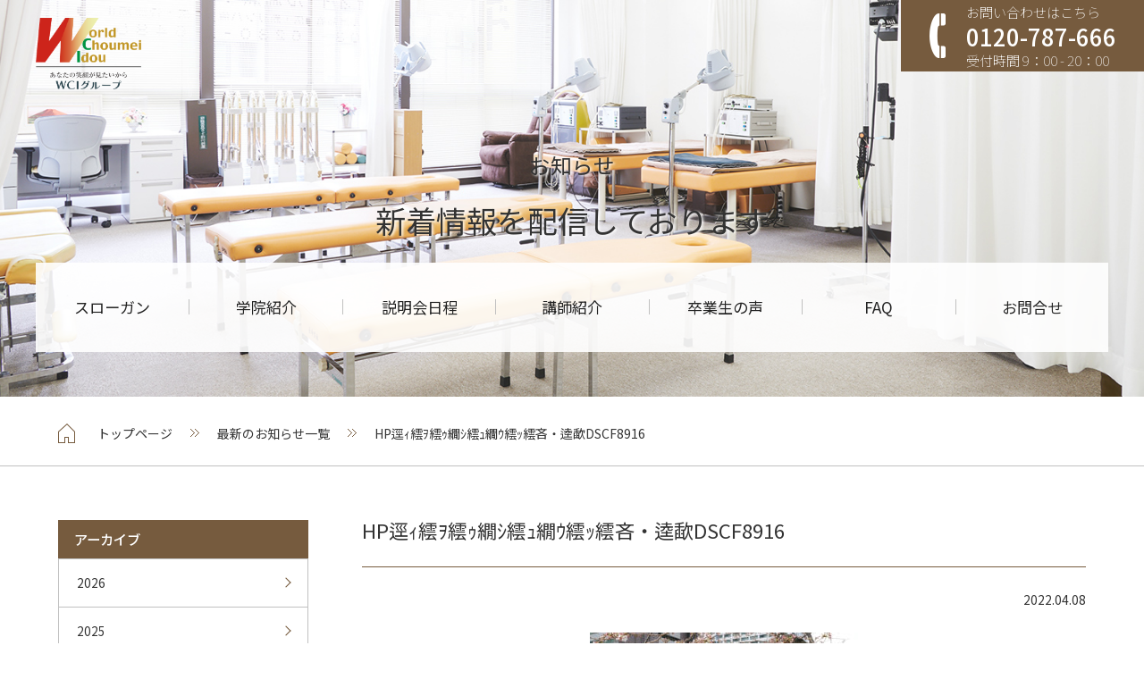

--- FILE ---
content_type: text/html; charset=UTF-8
request_url: https://jcs-schools.com/news/1662/hp%E9%80%95%EF%BD%A8%E7%B9%A7%EF%BD%A6%E7%B9%A7%EF%BD%A9%E7%B9%9D%EF%BD%BC%E7%B9%A7%EF%BD%AD%E7%B9%9D%EF%BD%B3%E7%B9%A7%EF%BD%AF%E7%B9%A7%E5%90%9D%E3%83%BB%E9%80%B5%E6%AD%83dscf8916/
body_size: 7642
content:



<!DOCTYPE html>
<html lang="ja">
  <head>
  <!-- Google Tag Manager -->
  <script>(function(w,d,s,l,i){w[l]=w[l]||[];w[l].push({'gtm.start':
  new Date().getTime(),event:'gtm.js'});var f=d.getElementsByTagName(s)[0],
  j=d.createElement(s),dl=l!='dataLayer'?'&l='+l:'';j.async=true;j.src=
  'https://www.googletagmanager.com/gtm.js?id='+i+dl;f.parentNode.insertBefore(j,f);
  })(window,document,'script','dataLayer','GTM-56XHPF4');</script>
  <!-- End Google Tag Manager -->
  <meta charset="utf-8">
  <meta http-equiv="X-UA-Compatible" content="IE=Edge">
  <meta name="viewport" content="width=device-width,initial-scale=1.0">
  <meta name="format-detection" content="telephone=no">
    
    <meta name='robots' content='index, follow, max-image-preview:large, max-snippet:-1, max-video-preview:-1' />

	<!-- This site is optimized with the Yoast SEO plugin v26.7 - https://yoast.com/wordpress/plugins/seo/ -->
	<title>HP逕ｨ繧ｦ繧ｩ繝ｼ繧ｭ繝ｳ繧ｯ繧吝・逵歃DSCF8916 | ＪＣＳスクールズ</title>
	<link rel="canonical" href="https://jcs-schools.com/news/1662/hp逕ｨ繧ｦ繧ｩ繝ｼ繧ｭ繝ｳ繧ｯ繧吝・逵歃dscf8916/" />
	<meta property="og:locale" content="ja_JP" />
	<meta property="og:type" content="article" />
	<meta property="og:title" content="HP逕ｨ繧ｦ繧ｩ繝ｼ繧ｭ繝ｳ繧ｯ繧吝・逵歃DSCF8916 | ＪＣＳスクールズ" />
	<meta property="og:url" content="https://jcs-schools.com/news/1662/hp逕ｨ繧ｦ繧ｩ繝ｼ繧ｭ繝ｳ繧ｯ繧吝・逵歃dscf8916/" />
	<meta property="og:site_name" content="ＪＣＳスクールズ" />
	<meta property="og:image" content="https://jcs-schools.com/news/1662/hp%E9%80%95%EF%BD%A8%E7%B9%A7%EF%BD%A6%E7%B9%A7%EF%BD%A9%E7%B9%9D%EF%BD%BC%E7%B9%A7%EF%BD%AD%E7%B9%9D%EF%BD%B3%E7%B9%A7%EF%BD%AF%E7%B9%A7%E5%90%9D%E3%83%BB%E9%80%B5%E6%AD%83dscf8916" />
	<meta property="og:image:width" content="2560" />
	<meta property="og:image:height" content="1706" />
	<meta property="og:image:type" content="image/jpeg" />
	<meta name="twitter:card" content="summary_large_image" />
	<script type="application/ld+json" class="yoast-schema-graph">{"@context":"https://schema.org","@graph":[{"@type":"WebPage","@id":"https://jcs-schools.com/news/1662/hp%E9%80%95%EF%BD%A8%E7%B9%A7%EF%BD%A6%E7%B9%A7%EF%BD%A9%E7%B9%9D%EF%BD%BC%E7%B9%A7%EF%BD%AD%E7%B9%9D%EF%BD%B3%E7%B9%A7%EF%BD%AF%E7%B9%A7%E5%90%9D%E3%83%BB%E9%80%B5%E6%AD%83dscf8916/","url":"https://jcs-schools.com/news/1662/hp%E9%80%95%EF%BD%A8%E7%B9%A7%EF%BD%A6%E7%B9%A7%EF%BD%A9%E7%B9%9D%EF%BD%BC%E7%B9%A7%EF%BD%AD%E7%B9%9D%EF%BD%B3%E7%B9%A7%EF%BD%AF%E7%B9%A7%E5%90%9D%E3%83%BB%E9%80%B5%E6%AD%83dscf8916/","name":"HP逕ｨ繧ｦ繧ｩ繝ｼ繧ｭ繝ｳ繧ｯ繧吝・逵歃DSCF8916 | ＪＣＳスクールズ","isPartOf":{"@id":"https://jcs-schools.com/#website"},"primaryImageOfPage":{"@id":"https://jcs-schools.com/news/1662/hp%E9%80%95%EF%BD%A8%E7%B9%A7%EF%BD%A6%E7%B9%A7%EF%BD%A9%E7%B9%9D%EF%BD%BC%E7%B9%A7%EF%BD%AD%E7%B9%9D%EF%BD%B3%E7%B9%A7%EF%BD%AF%E7%B9%A7%E5%90%9D%E3%83%BB%E9%80%B5%E6%AD%83dscf8916/#primaryimage"},"image":{"@id":"https://jcs-schools.com/news/1662/hp%E9%80%95%EF%BD%A8%E7%B9%A7%EF%BD%A6%E7%B9%A7%EF%BD%A9%E7%B9%9D%EF%BD%BC%E7%B9%A7%EF%BD%AD%E7%B9%9D%EF%BD%B3%E7%B9%A7%EF%BD%AF%E7%B9%A7%E5%90%9D%E3%83%BB%E9%80%B5%E6%AD%83dscf8916/#primaryimage"},"thumbnailUrl":"https://jcs-schools.com/wp/wp-content/uploads/2022/04/0c1a8b703185e9f9d98cd8885430079b-scaled.jpg","datePublished":"2022-04-08T00:02:53+00:00","breadcrumb":{"@id":"https://jcs-schools.com/news/1662/hp%E9%80%95%EF%BD%A8%E7%B9%A7%EF%BD%A6%E7%B9%A7%EF%BD%A9%E7%B9%9D%EF%BD%BC%E7%B9%A7%EF%BD%AD%E7%B9%9D%EF%BD%B3%E7%B9%A7%EF%BD%AF%E7%B9%A7%E5%90%9D%E3%83%BB%E9%80%B5%E6%AD%83dscf8916/#breadcrumb"},"inLanguage":"ja","potentialAction":[{"@type":"ReadAction","target":["https://jcs-schools.com/news/1662/hp%E9%80%95%EF%BD%A8%E7%B9%A7%EF%BD%A6%E7%B9%A7%EF%BD%A9%E7%B9%9D%EF%BD%BC%E7%B9%A7%EF%BD%AD%E7%B9%9D%EF%BD%B3%E7%B9%A7%EF%BD%AF%E7%B9%A7%E5%90%9D%E3%83%BB%E9%80%B5%E6%AD%83dscf8916/"]}]},{"@type":"ImageObject","inLanguage":"ja","@id":"https://jcs-schools.com/news/1662/hp%E9%80%95%EF%BD%A8%E7%B9%A7%EF%BD%A6%E7%B9%A7%EF%BD%A9%E7%B9%9D%EF%BD%BC%E7%B9%A7%EF%BD%AD%E7%B9%9D%EF%BD%B3%E7%B9%A7%EF%BD%AF%E7%B9%A7%E5%90%9D%E3%83%BB%E9%80%B5%E6%AD%83dscf8916/#primaryimage","url":"https://jcs-schools.com/wp/wp-content/uploads/2022/04/0c1a8b703185e9f9d98cd8885430079b-scaled.jpg","contentUrl":"https://jcs-schools.com/wp/wp-content/uploads/2022/04/0c1a8b703185e9f9d98cd8885430079b-scaled.jpg","width":2560,"height":1706},{"@type":"BreadcrumbList","@id":"https://jcs-schools.com/news/1662/hp%E9%80%95%EF%BD%A8%E7%B9%A7%EF%BD%A6%E7%B9%A7%EF%BD%A9%E7%B9%9D%EF%BD%BC%E7%B9%A7%EF%BD%AD%E7%B9%9D%EF%BD%B3%E7%B9%A7%EF%BD%AF%E7%B9%A7%E5%90%9D%E3%83%BB%E9%80%B5%E6%AD%83dscf8916/#breadcrumb","itemListElement":[{"@type":"ListItem","position":1,"name":"ホーム","item":"https://jcs-schools.com/"},{"@type":"ListItem","position":2,"name":"第12回WCIウォーキング大会を開催しました！","item":"https://jcs-schools.com/news/1662/"},{"@type":"ListItem","position":3,"name":"HP逕ｨ繧ｦ繧ｩ繝ｼ繧ｭ繝ｳ繧ｯ繧吝・逵歃DSCF8916"}]},{"@type":"WebSite","@id":"https://jcs-schools.com/#website","url":"https://jcs-schools.com/","name":"ＪＣＳスクールズ","description":"","potentialAction":[{"@type":"SearchAction","target":{"@type":"EntryPoint","urlTemplate":"https://jcs-schools.com/?s={search_term_string}"},"query-input":{"@type":"PropertyValueSpecification","valueRequired":true,"valueName":"search_term_string"}}],"inLanguage":"ja"}]}</script>
	<!-- / Yoast SEO plugin. -->


<link rel="alternate" type="application/rss+xml" title="ＪＣＳスクールズ &raquo; HP逕ｨ繧ｦ繧ｩ繝ｼ繧ｭ繝ｳ繧ｯ繧吝・逵歃DSCF8916 のコメントのフィード" href="https://jcs-schools.com/news/1662/hp%e9%80%95%ef%bd%a8%e7%b9%a7%ef%bd%a6%e7%b9%a7%ef%bd%a9%e7%b9%9d%ef%bd%bc%e7%b9%a7%ef%bd%ad%e7%b9%9d%ef%bd%b3%e7%b9%a7%ef%bd%af%e7%b9%a7%e5%90%9d%e3%83%bb%e9%80%b5%e6%ad%83dscf8916/feed/" />
<link rel="alternate" title="oEmbed (JSON)" type="application/json+oembed" href="https://jcs-schools.com/wp-json/oembed/1.0/embed?url=https%3A%2F%2Fjcs-schools.com%2Fnews%2F1662%2Fhp%25e9%2580%2595%25ef%25bd%25a8%25e7%25b9%25a7%25ef%25bd%25a6%25e7%25b9%25a7%25ef%25bd%25a9%25e7%25b9%259d%25ef%25bd%25bc%25e7%25b9%25a7%25ef%25bd%25ad%25e7%25b9%259d%25ef%25bd%25b3%25e7%25b9%25a7%25ef%25bd%25af%25e7%25b9%25a7%25e5%2590%259d%25e3%2583%25bb%25e9%2580%25b5%25e6%25ad%2583dscf8916%2F" />
<link rel="alternate" title="oEmbed (XML)" type="text/xml+oembed" href="https://jcs-schools.com/wp-json/oembed/1.0/embed?url=https%3A%2F%2Fjcs-schools.com%2Fnews%2F1662%2Fhp%25e9%2580%2595%25ef%25bd%25a8%25e7%25b9%25a7%25ef%25bd%25a6%25e7%25b9%25a7%25ef%25bd%25a9%25e7%25b9%259d%25ef%25bd%25bc%25e7%25b9%25a7%25ef%25bd%25ad%25e7%25b9%259d%25ef%25bd%25b3%25e7%25b9%25a7%25ef%25bd%25af%25e7%25b9%25a7%25e5%2590%259d%25e3%2583%25bb%25e9%2580%25b5%25e6%25ad%2583dscf8916%2F&#038;format=xml" />
<style id='wp-img-auto-sizes-contain-inline-css'>
img:is([sizes=auto i],[sizes^="auto," i]){contain-intrinsic-size:3000px 1500px}
/*# sourceURL=wp-img-auto-sizes-contain-inline-css */
</style>
<style id='wp-emoji-styles-inline-css'>

	img.wp-smiley, img.emoji {
		display: inline !important;
		border: none !important;
		box-shadow: none !important;
		height: 1em !important;
		width: 1em !important;
		margin: 0 0.07em !important;
		vertical-align: -0.1em !important;
		background: none !important;
		padding: 0 !important;
	}
/*# sourceURL=wp-emoji-styles-inline-css */
</style>
<style id='wp-block-library-inline-css'>
:root{--wp-block-synced-color:#7a00df;--wp-block-synced-color--rgb:122,0,223;--wp-bound-block-color:var(--wp-block-synced-color);--wp-editor-canvas-background:#ddd;--wp-admin-theme-color:#007cba;--wp-admin-theme-color--rgb:0,124,186;--wp-admin-theme-color-darker-10:#006ba1;--wp-admin-theme-color-darker-10--rgb:0,107,160.5;--wp-admin-theme-color-darker-20:#005a87;--wp-admin-theme-color-darker-20--rgb:0,90,135;--wp-admin-border-width-focus:2px}@media (min-resolution:192dpi){:root{--wp-admin-border-width-focus:1.5px}}.wp-element-button{cursor:pointer}:root .has-very-light-gray-background-color{background-color:#eee}:root .has-very-dark-gray-background-color{background-color:#313131}:root .has-very-light-gray-color{color:#eee}:root .has-very-dark-gray-color{color:#313131}:root .has-vivid-green-cyan-to-vivid-cyan-blue-gradient-background{background:linear-gradient(135deg,#00d084,#0693e3)}:root .has-purple-crush-gradient-background{background:linear-gradient(135deg,#34e2e4,#4721fb 50%,#ab1dfe)}:root .has-hazy-dawn-gradient-background{background:linear-gradient(135deg,#faaca8,#dad0ec)}:root .has-subdued-olive-gradient-background{background:linear-gradient(135deg,#fafae1,#67a671)}:root .has-atomic-cream-gradient-background{background:linear-gradient(135deg,#fdd79a,#004a59)}:root .has-nightshade-gradient-background{background:linear-gradient(135deg,#330968,#31cdcf)}:root .has-midnight-gradient-background{background:linear-gradient(135deg,#020381,#2874fc)}:root{--wp--preset--font-size--normal:16px;--wp--preset--font-size--huge:42px}.has-regular-font-size{font-size:1em}.has-larger-font-size{font-size:2.625em}.has-normal-font-size{font-size:var(--wp--preset--font-size--normal)}.has-huge-font-size{font-size:var(--wp--preset--font-size--huge)}.has-text-align-center{text-align:center}.has-text-align-left{text-align:left}.has-text-align-right{text-align:right}.has-fit-text{white-space:nowrap!important}#end-resizable-editor-section{display:none}.aligncenter{clear:both}.items-justified-left{justify-content:flex-start}.items-justified-center{justify-content:center}.items-justified-right{justify-content:flex-end}.items-justified-space-between{justify-content:space-between}.screen-reader-text{border:0;clip-path:inset(50%);height:1px;margin:-1px;overflow:hidden;padding:0;position:absolute;width:1px;word-wrap:normal!important}.screen-reader-text:focus{background-color:#ddd;clip-path:none;color:#444;display:block;font-size:1em;height:auto;left:5px;line-height:normal;padding:15px 23px 14px;text-decoration:none;top:5px;width:auto;z-index:100000}html :where(.has-border-color){border-style:solid}html :where([style*=border-top-color]){border-top-style:solid}html :where([style*=border-right-color]){border-right-style:solid}html :where([style*=border-bottom-color]){border-bottom-style:solid}html :where([style*=border-left-color]){border-left-style:solid}html :where([style*=border-width]){border-style:solid}html :where([style*=border-top-width]){border-top-style:solid}html :where([style*=border-right-width]){border-right-style:solid}html :where([style*=border-bottom-width]){border-bottom-style:solid}html :where([style*=border-left-width]){border-left-style:solid}html :where(img[class*=wp-image-]){height:auto;max-width:100%}:where(figure){margin:0 0 1em}html :where(.is-position-sticky){--wp-admin--admin-bar--position-offset:var(--wp-admin--admin-bar--height,0px)}@media screen and (max-width:600px){html :where(.is-position-sticky){--wp-admin--admin-bar--position-offset:0px}}
/*wp_block_styles_on_demand_placeholder:6970f3df868d5*/
/*# sourceURL=wp-block-library-inline-css */
</style>
<style id='classic-theme-styles-inline-css'>
/*! This file is auto-generated */
.wp-block-button__link{color:#fff;background-color:#32373c;border-radius:9999px;box-shadow:none;text-decoration:none;padding:calc(.667em + 2px) calc(1.333em + 2px);font-size:1.125em}.wp-block-file__button{background:#32373c;color:#fff;text-decoration:none}
/*# sourceURL=/wp-includes/css/classic-themes.min.css */
</style>
<link rel='stylesheet' id='contact-form-7-css' href='https://jcs-schools.com/wp/wp-content/plugins/contact-form-7/includes/css/styles.css?ver=6.1.4' media='all' />
<link rel='stylesheet' id='cf7cf-style-css' href='https://jcs-schools.com/wp/wp-content/plugins/cf7-conditional-fields/style.css?ver=2.6.7' media='all' />
<script src="https://jcs-schools.com/wp/wp-includes/js/jquery/jquery.min.js?ver=3.7.1" id="jquery-core-js"></script>
<script src="https://jcs-schools.com/wp/wp-includes/js/jquery/jquery-migrate.min.js?ver=3.4.1" id="jquery-migrate-js"></script>
<link rel="https://api.w.org/" href="https://jcs-schools.com/wp-json/" /><link rel="alternate" title="JSON" type="application/json" href="https://jcs-schools.com/wp-json/wp/v2/media/1664" /><link rel="EditURI" type="application/rsd+xml" title="RSD" href="https://jcs-schools.com/wp/xmlrpc.php?rsd" />

<link rel='shortlink' href='https://jcs-schools.com/?p=1664' />
  <link href="https://fonts.googleapis.com/css?family=Noto+Sans+JP:100,300,400,500,700,900&display=swap" rel="stylesheet">
  <link href="https://fonts.googleapis.com/css?family=Italianno&display=swap" rel="stylesheet">
  <link href="https://stackpath.bootstrapcdn.com/font-awesome/4.7.0/css/font-awesome.min.css" rel="stylesheet" integrity="sha384-wvfXpqpZZVQGK6TAh5PVlGOfQNHSoD2xbE+QkPxCAFlNEevoEH3Sl0sibVcOQVnN" crossorigin="anonymous">
  <link href="https://fonts.googleapis.com/css?family=Lato:400,900,300" rel="stylesheet">
  <link href="https://fonts.googleapis.com/css?family=Roboto+Condensed" rel="stylesheet">
  <link rel="stylesheet" href="https://jcs-schools.com/assets/css/style.css">
  <link rel="stylesheet" href="https://jcs-schools.com/assets/css/add.css">

</head>
<body>
<!-- Google Tag Manager (noscript) -->
<noscript><iframe src="https://www.googletagmanager.com/ns.html?id=GTM-56XHPF4"
height="0" width="0" style="display:none;visibility:hidden"></iframe></noscript>
<!-- End Google Tag Manager (noscript) -->
  <div class="">
  <header class="header">
  <a href="https://jcs-schools.com/" class="header-logo"><img src="https://jcs-schools.com/assets/images/common/logo.png" alt="WCSグループ" width="118px" height="80px"></a>
  <div class="common-telarea header__pc">
    <div class="common-telarea__box">
      <p class="common-telarea__box--text">お問い合わせはこちら</p>
      <p class="common-telarea__box--tel">0120-787-666</p>
      <p class="common-telarea__box--time">受付時間 9：00 - 20：00</p>
    </div>
  </div>


  <div class="header__sp">
    <a href="tel:0120787666" class="common-telarea">
      <div class="common-telarea__box">
        <p class="common-telarea__box--text">お問い合わせはこちら</p>
        <p class="common-telarea__box--tel">0120-787-666</p>
        <p class="common-telarea__box--time">受付時間 9：00 - 20：00</p>
      </div>
    </a>

    <div class="header__sp__navi">
      <div class="header__sp__navi__toggle">
        <span class="header__sp__navi__toggle--item"></span>
        <span class="header__sp__navi__toggle--item"></span>
        <span class="header__sp__navi__toggle--item"></span>
        <span class="header__sp__navi__toggle--text">MENU</span>
      </div>
      <div class="header__sp__navi__menu">
        <ul class="header__sp__navi__menu__list">
          <li class="header__sp__navi__menu__list--item"><a href="https://jcs-schools.com/">TOP</a></li>
          <li class="header__sp__navi__menu__list--item"><a href="https://jcs-schools.com/slogan/">スローガン</a></li>
          <li class="header__sp__navi__menu__list--item"><a href="https://jcs-schools.com/overview/">学院紹介</a></li>
          <li class="header__sp__navi__menu__list--item"><a href="https://jcs-schools.com/seminar/">説明会日程</a></li>
          <li class="header__sp__navi__menu__list--item"><a href="https://jcs-schools.com/company/location/">拠点一覧</a></li>
          <li class="header__sp__navi__menu__list--item"><a href="https://jcs-schools.com/staff/">講師紹介</a></li>
          <li class="header__sp__navi__menu__list--item"><a href="https://jcs-schools.com/voice/">卒業生の声</a></li>
          <li class="header__sp__navi__menu__list--item"><a href="https://jcs-schools.com/faq/">FAQ</a></li>
          <li class="header__sp__navi__menu__list--item"><a href="https://jcs-schools.com/contact/">お問合せ</a></li>
        </ul>
      </div>
    </div>
  </div>

</header>

      <div class="mv">
      <img src="https://jcs-schools.com/assets/images/news/mv_pc.jpg" alt="お知らせ" class="js-img_change">
      <h1 class="mv-title">
        <span class="mv-title--top">お知らせ</span>
        <span class="mv-title--bottom">新着情報を配信しております</span>
      </h1>


      <div class="pcgnav">
  <ul class="pcgnav__list">
    <li class="pcgnav__list__item"><a href="https://jcs-schools.com/slogan/">スローガン</a></li>
    <li class="pcgnav__list__item"><a href="https://jcs-schools.com/overview/">学院紹介</a></li>
    <li class="pcgnav__list__item"><a href="https://jcs-schools.com/seminar/">説明会日程</a></li>
    <li class="pcgnav__list__item"><a href="https://jcs-schools.com/staff/">講師紹介</a></li>
    <li class="pcgnav__list__item"><a href="https://jcs-schools.com/voice/">卒業生の声</a></li>
    <li class="pcgnav__list__item"><a href="https://jcs-schools.com/faq/">FAQ</a></li>
    <li class="pcgnav__list__item"><a href="https://jcs-schools.com/contact/">お問合せ</a></li>
  </ul>
</div>
      
    </div><!--mv-->



        <div class="pcscroll">
      <a href="https://jcs-schools.com/" class="header-logo"><img src="https://jcs-schools.com/assets/images/common/logo.png" alt="WCSグループ"></a>

      <ul class="pcscroll__navi">
        <li class="pcscroll__navi__item"><a href="https://jcs-schools.com/slogan/">スローガン</a></li>
        <li class="pcscroll__navi__item"><a href="https://jcs-schools.com/overview/">学院紹介</a></li>
        <li class="pcscroll__navi__item"><a href="https://jcs-schools.com/seminar/">説明会日程</a></li>
        <li class="pcscroll__navi__item"><a href="https://jcs-schools.com/staff/">講師紹介</a></li>
        <li class="pcscroll__navi__item"><a href="https://jcs-schools.com/voice/">卒業生の声</a></li>
        <li class="pcscroll__navi__item"><a href="https://jcs-schools.com/faq/">FAQ</a></li>
        <li class="pcscroll__navi__item"><a href="https://jcs-schools.com/contact/">お問合せ</a></li>
      </ul>
      <div class="common-telarea">
        <div class="common-telarea__box">
          <p class="common-telarea__box--text">お問い合わせはこちら</p>
          <p class="common-telarea__box--tel">0120-787-666</p>
          <p class="common-telarea__box--time">受付時間 9：00 - 20：00</p>
        </div>
      </div>
    </div>
    <div class="breadcrumb">
      <ol class="breadcrumb__list section-wrap">
        <li class="breadcrumb__list--item"><a href="https://jcs-schools.com/">トップページ</a></li>
        <li class="breadcrumb__list--item"><a href="https://jcs-schools.com/news/">最新のお知らせ一覧</a></li>
        <li class="breadcrumb__list--item">HP逕ｨ繧ｦ繧ｩ繝ｼ繧ｭ繝ｳ繧ｯ繧吝・逵歃DSCF8916</li>
      </ol>
    </div>
    



    <div class="section-wrap">

      <div class="common-col2">
        <aside class="asidearea">
          <h2 class="asidearea__title">アーカイブ</h2>
                    
            <ul class="asidearea__list">
              	<li><a href='https://jcs-schools.com/news/date/2026/'>2026</a></li>
	<li><a href='https://jcs-schools.com/news/date/2025/'>2025</a></li>
	<li><a href='https://jcs-schools.com/news/date/2024/'>2024</a></li>
	<li><a href='https://jcs-schools.com/news/date/2023/'>2023</a></li>
	<li><a href='https://jcs-schools.com/news/date/2022/'>2022</a></li>
	<li><a href='https://jcs-schools.com/news/date/2021/'>2021</a></li>
	<li><a href='https://jcs-schools.com/news/date/2020/'>2020</a></li>
	<li><a href='https://jcs-schools.com/news/date/2019/'>2019</a></li>
	<li><a href='https://jcs-schools.com/news/date/2014/'>2014</a></li>
	<li><a href='https://jcs-schools.com/news/date/2013/'>2013</a></li>
            </ul>        </aside>

        
        <main class="mainarea section-last-v3">
          <h2 class="mainarea__title">HP逕ｨ繧ｦ繧ｩ繝ｼ繧ｭ繝ｳ繧ｯ繧吝・逵歃DSCF8916</h2>
          <div class="news-page-detail--date">2022.04.08</div>

          <div class="cmsarea">

            <p class="attachment"><a href='https://jcs-schools.com/wp/wp-content/uploads/2022/04/0c1a8b703185e9f9d98cd8885430079b-scaled.jpg'><img fetchpriority="high" decoding="async" width="300" height="200" src="https://jcs-schools.com/wp/wp-content/uploads/2022/04/0c1a8b703185e9f9d98cd8885430079b-300x200.jpg" class="attachment-medium size-medium" alt="" srcset="https://jcs-schools.com/wp/wp-content/uploads/2022/04/0c1a8b703185e9f9d98cd8885430079b-300x200.jpg 300w, https://jcs-schools.com/wp/wp-content/uploads/2022/04/0c1a8b703185e9f9d98cd8885430079b-1024x683.jpg 1024w, https://jcs-schools.com/wp/wp-content/uploads/2022/04/0c1a8b703185e9f9d98cd8885430079b-768x512.jpg 768w, https://jcs-schools.com/wp/wp-content/uploads/2022/04/0c1a8b703185e9f9d98cd8885430079b-1536x1024.jpg 1536w, https://jcs-schools.com/wp/wp-content/uploads/2022/04/0c1a8b703185e9f9d98cd8885430079b-2048x1365.jpg 2048w" sizes="(max-width: 300px) 100vw, 300px" /></a></p>


          </div>

          

          <div class="news-page-detail__pagenetion">
              <a class="news-page-detail__pagenetion--prev" href="https://jcs-schools.com/news/1662/" rel="prev"></a>            <a href="https://jcs-schools.com/news/" class="news-page-detail__pagenetion--back">お知らせ一覧に戻る</a>
                        </div>
        </main>









      </div>

    </div>






















  



<script type="speculationrules">
{"prefetch":[{"source":"document","where":{"and":[{"href_matches":"/*"},{"not":{"href_matches":["/wp/wp-*.php","/wp/wp-admin/*","/wp/wp-content/uploads/*","/wp/wp-content/*","/wp/wp-content/plugins/*","/wp/wp-content/themes/jcs/*","/*\\?(.+)"]}},{"not":{"selector_matches":"a[rel~=\"nofollow\"]"}},{"not":{"selector_matches":".no-prefetch, .no-prefetch a"}}]},"eagerness":"conservative"}]}
</script>
<script src="https://jcs-schools.com/wp/wp-includes/js/dist/hooks.min.js?ver=dd5603f07f9220ed27f1" id="wp-hooks-js"></script>
<script src="https://jcs-schools.com/wp/wp-includes/js/dist/i18n.min.js?ver=c26c3dc7bed366793375" id="wp-i18n-js"></script>
<script id="wp-i18n-js-after">
wp.i18n.setLocaleData( { 'text direction\u0004ltr': [ 'ltr' ] } );
//# sourceURL=wp-i18n-js-after
</script>
<script src="https://jcs-schools.com/wp/wp-content/plugins/contact-form-7/includes/swv/js/index.js?ver=6.1.4" id="swv-js"></script>
<script id="contact-form-7-js-translations">
( function( domain, translations ) {
	var localeData = translations.locale_data[ domain ] || translations.locale_data.messages;
	localeData[""].domain = domain;
	wp.i18n.setLocaleData( localeData, domain );
} )( "contact-form-7", {"translation-revision-date":"2025-11-30 08:12:23+0000","generator":"GlotPress\/4.0.3","domain":"messages","locale_data":{"messages":{"":{"domain":"messages","plural-forms":"nplurals=1; plural=0;","lang":"ja_JP"},"This contact form is placed in the wrong place.":["\u3053\u306e\u30b3\u30f3\u30bf\u30af\u30c8\u30d5\u30a9\u30fc\u30e0\u306f\u9593\u9055\u3063\u305f\u4f4d\u7f6e\u306b\u7f6e\u304b\u308c\u3066\u3044\u307e\u3059\u3002"],"Error:":["\u30a8\u30e9\u30fc:"]}},"comment":{"reference":"includes\/js\/index.js"}} );
//# sourceURL=contact-form-7-js-translations
</script>
<script id="contact-form-7-js-before">
var wpcf7 = {
    "api": {
        "root": "https:\/\/jcs-schools.com\/wp-json\/",
        "namespace": "contact-form-7\/v1"
    }
};
//# sourceURL=contact-form-7-js-before
</script>
<script src="https://jcs-schools.com/wp/wp-content/plugins/contact-form-7/includes/js/index.js?ver=6.1.4" id="contact-form-7-js"></script>
<script id="wpcf7cf-scripts-js-extra">
var wpcf7cf_global_settings = {"ajaxurl":"https://jcs-schools.com/wp/wp-admin/admin-ajax.php"};
//# sourceURL=wpcf7cf-scripts-js-extra
</script>
<script src="https://jcs-schools.com/wp/wp-content/plugins/cf7-conditional-fields/js/scripts.js?ver=2.6.7" id="wpcf7cf-scripts-js"></script>
<script id="wp-emoji-settings" type="application/json">
{"baseUrl":"https://s.w.org/images/core/emoji/17.0.2/72x72/","ext":".png","svgUrl":"https://s.w.org/images/core/emoji/17.0.2/svg/","svgExt":".svg","source":{"concatemoji":"https://jcs-schools.com/wp/wp-includes/js/wp-emoji-release.min.js?ver=4033a6c12cfbe62e4b099b59e5386dec"}}
</script>
<script type="module">
/*! This file is auto-generated */
const a=JSON.parse(document.getElementById("wp-emoji-settings").textContent),o=(window._wpemojiSettings=a,"wpEmojiSettingsSupports"),s=["flag","emoji"];function i(e){try{var t={supportTests:e,timestamp:(new Date).valueOf()};sessionStorage.setItem(o,JSON.stringify(t))}catch(e){}}function c(e,t,n){e.clearRect(0,0,e.canvas.width,e.canvas.height),e.fillText(t,0,0);t=new Uint32Array(e.getImageData(0,0,e.canvas.width,e.canvas.height).data);e.clearRect(0,0,e.canvas.width,e.canvas.height),e.fillText(n,0,0);const a=new Uint32Array(e.getImageData(0,0,e.canvas.width,e.canvas.height).data);return t.every((e,t)=>e===a[t])}function p(e,t){e.clearRect(0,0,e.canvas.width,e.canvas.height),e.fillText(t,0,0);var n=e.getImageData(16,16,1,1);for(let e=0;e<n.data.length;e++)if(0!==n.data[e])return!1;return!0}function u(e,t,n,a){switch(t){case"flag":return n(e,"\ud83c\udff3\ufe0f\u200d\u26a7\ufe0f","\ud83c\udff3\ufe0f\u200b\u26a7\ufe0f")?!1:!n(e,"\ud83c\udde8\ud83c\uddf6","\ud83c\udde8\u200b\ud83c\uddf6")&&!n(e,"\ud83c\udff4\udb40\udc67\udb40\udc62\udb40\udc65\udb40\udc6e\udb40\udc67\udb40\udc7f","\ud83c\udff4\u200b\udb40\udc67\u200b\udb40\udc62\u200b\udb40\udc65\u200b\udb40\udc6e\u200b\udb40\udc67\u200b\udb40\udc7f");case"emoji":return!a(e,"\ud83e\u1fac8")}return!1}function f(e,t,n,a){let r;const o=(r="undefined"!=typeof WorkerGlobalScope&&self instanceof WorkerGlobalScope?new OffscreenCanvas(300,150):document.createElement("canvas")).getContext("2d",{willReadFrequently:!0}),s=(o.textBaseline="top",o.font="600 32px Arial",{});return e.forEach(e=>{s[e]=t(o,e,n,a)}),s}function r(e){var t=document.createElement("script");t.src=e,t.defer=!0,document.head.appendChild(t)}a.supports={everything:!0,everythingExceptFlag:!0},new Promise(t=>{let n=function(){try{var e=JSON.parse(sessionStorage.getItem(o));if("object"==typeof e&&"number"==typeof e.timestamp&&(new Date).valueOf()<e.timestamp+604800&&"object"==typeof e.supportTests)return e.supportTests}catch(e){}return null}();if(!n){if("undefined"!=typeof Worker&&"undefined"!=typeof OffscreenCanvas&&"undefined"!=typeof URL&&URL.createObjectURL&&"undefined"!=typeof Blob)try{var e="postMessage("+f.toString()+"("+[JSON.stringify(s),u.toString(),c.toString(),p.toString()].join(",")+"));",a=new Blob([e],{type:"text/javascript"});const r=new Worker(URL.createObjectURL(a),{name:"wpTestEmojiSupports"});return void(r.onmessage=e=>{i(n=e.data),r.terminate(),t(n)})}catch(e){}i(n=f(s,u,c,p))}t(n)}).then(e=>{for(const n in e)a.supports[n]=e[n],a.supports.everything=a.supports.everything&&a.supports[n],"flag"!==n&&(a.supports.everythingExceptFlag=a.supports.everythingExceptFlag&&a.supports[n]);var t;a.supports.everythingExceptFlag=a.supports.everythingExceptFlag&&!a.supports.flag,a.supports.everything||((t=a.source||{}).concatemoji?r(t.concatemoji):t.wpemoji&&t.twemoji&&(r(t.twemoji),r(t.wpemoji)))});
//# sourceURL=https://jcs-schools.com/wp/wp-includes/js/wp-emoji-loader.min.js
</script>
<footer class="footer">
  <div class="footer-head">

    <div class="section-wrap footer-head--pc">
      <div class="footer__first">
        <a href="https://jcs-schools.com/" class="footer__first--logo"><img src="https://jcs-schools.com/assets/images/common/logo.png" alt="JCS School's"></a>
        <p class="footer__first--address">〒104-0061 東京都中央区銀座8丁目8番8号<br>GINZAスリーエイトビル11階<br>TEL：03-3569-0324</p>
      </div>
      <div class="footer__navi">
        <div class="footer__navi__box">
          <a href="https://jcs-schools.com/" class="footer__navi__box--title">TOP</a>
          <a href="https://jcs-schools.com/overview/" class="footer__navi__box--title">学院紹介</a>
          <ul class="footer__navi__list">
            <li class="footer__navi__list--item">
              <a href="https://jcs-schools.com/overview/lymph/">リンパ療法学院</a>
              <ul class="footer__navi__list__child">
                <li><a href="https://jcs-schools.com/overview/seitai/">長命整体師養成学院</a></li>
                <li><a href="https://jcs-schools.com/overview/facial/">リンパフェイシャル学院</a></li>
              </ul>
              </li>
          </ul>
        </div>
        <div class="footer__navi__box">
          <a href="https://jcs-schools.com/slogan/" class="footer__navi__box--title">スローガン</a>
        </div>
        <div class="footer__navi__box">
          <a href="https://jcs-schools.com/staff/" class="footer__navi__box--title">講師紹介</a>
        </div>      
      </div>
      <div class="footer__navi">
        <div class="footer__navi__box">
          <a href="https://jcs-schools.com/voice/" class="footer__navi__box--title">卒業生の声</a>
        </div>
        <div class="footer__navi__box">
          <a href="https://jcs-schools.com/faq/" class="footer__navi__box--title">FAQ</a>
        </div>
        <div class="footer__navi__box">
          <a href="https://jcs-schools.com/contact/" class="footer__navi__box--title">お問合せ</a>
        </div>
        <div class="footer__navi__box">
          <a href="https://jcs-schools.com/recruit/" class="footer__navi__box--title">採用情報</a>
        </div>      
      </div>

      <div class="footer__contact">
        <div class="footer__contact__tel">
          <p class="footer__contact__tel--text">お電話でのお問合せは</p>
          <p class="footer__contact__tel--main js-tel">0120-787-666</p>
          <p class="footer__contact__tel--time">受付時間 9：00 - 20：00</p>
        </div>
        <a href="https://jcs-schools.com/seminar/" class="footer__contact__mail">無料説明会のご参加はこちらから</a>
      </div>
    </div>


  </div>


  <div class="footer-bottom">
    <ul class="footer__link">
      <li class="footer__link--item"><a href="https://jcs-schools.com/faq/" class="footer__link--main">FAQ</a></li>
      <li class="footer__link--item"><a href="https://jcs-schools.com/company/" class="footer__link--main">会社概要</a></li>
      <li class="footer__link--item"><a href="https://jcs-schools.com/company/location/" class="footer__link--main">拠点一覧</a></li>
      <li class="footer__link--item"><a href="https://jcs-schools.com/privacy/" class="footer__link--main">プライバシーポリシー</a></li>
      <li class="footer__link--item"><a href="https://jcs-schools.com/contact/" class="footer__link--main">お問合せ</a></li>
      <li class="footer__link--item"><a href="https://jcs-schools.com/recruit/" class="footer__link--main">採用情報</a></li>
      <li class="footer__link--item"><a href="https://ja-jp.facebook.com/jcsschools/" target="_blank"><img src="https://jcs-schools.com/assets/images/common/icon_facebook.png" alt="facebook"></a></li>
    </ul>

    <small class="footer--small">Copyright © 2020 JCS School's. All rights reserved.</small>
  </div>
  

</footer>
</div><!--index-page-->
  <script src="https://ajax.googleapis.com/ajax/libs/jquery/2.2.4/jquery.min.js"></script>
  <script src="https://jcs-schools.com/assets/js/app.js"></script>
  <script src="https://jcs-schools.com/assets/js/slick.min.js"></script>
  <script>
  $(function () {
        $('.js-slide').slick({
		    accessibility: true,
		    dots: true,
        draggable: false,
        autoplay:true,
        autoplaySpeed:3000,
        speed:800,
        prevArrow:'<span class="slick-prev"></span>',
        nextArrow:'<span class="slick-next"></span>',
		});
  });
  $(function () {
        $('.js-slide-sp').slick({
		    accessibility: true,
		    dots: true,
        draggable: false,
        autoplay:true,
        autoplaySpeed:3000,
        speed:800,
        arrows:false,
		});
  });
</script>


  






 
</body>
</html>

--- FILE ---
content_type: text/css
request_url: https://jcs-schools.com/assets/css/style.css
body_size: 15082
content:
@import url(https://fonts.googleapis.com/earlyaccess/notosansjapanese.css);@font-face{font-family:"reimin_m";src:url("../font/reimin_r.woff") format("woff")}@font-face{font-family:"reimin_r";src:url("../font/reimin_r.woff") format("woff")}/*! http://meyerweb.com/eric/tools/css/reset/
   v2.0 | 20110126
   License: none (public domain)
*/html,body,div,span,applet,object,iframe,h1,h2,h3,h4,h5,h6,p,blockquote,pre,a,abbr,acronym,address,big,cite,code,del,dfn,em,img,ins,kbd,q,s,samp,small,strike,strong,sub,sup,tt,var,b,u,i,center,dl,dt,dd,ol,ul,li,fieldset,form,label,legend,table,caption,tbody,tfoot,thead,tr,th,td,article,aside,canvas,details,embed,figure,figcaption,footer,header,hgroup,menu,nav,output,ruby,section,summary,time,mark,audio,video{margin:0;padding:0;border:0;font-size:100%;font:inherit;vertical-align:baseline}article,aside,details,figcaption,figure,footer,header,hgroup,menu,nav,section,main{display:block}body{line-height:1}ol,ul{list-style:none}blockquote,q{quotes:none}blockquote:before,blockquote:after,q:before,q:after{content:'';content:none}table{border-collapse:collapse;border-spacing:0}input,button,textarea,select{margin:0;padding:0;background:none;border:none;border-radius:0;outline:none}@media screen and (max-width: 767px){#wrap{overflow:hidden}img{max-width:100%;height:auto}a,.btn-reset{-webkit-tap-highlight-color:rgba(0,0,0,0)}}.wrapper{padding:0 20px}@media screen and (min-width: 768px), print{.wrapper{max-width:1024px;width:100%;margin:auto}}.txt-br{display:block}@media screen and (max-width: 600px){.sp-br{display:block}}@media screen and (min-width: 768px), print{.pc-br{display:block}}.sp-none{display:none}@media screen and (min-width: 768px), print{.sp-none{display:block}}.pc-none{display:block}@media screen and (min-width: 768px), print{.pc-none{display:none}}a{-webkit-transition:0.3s;transition:0.3s;cursor:pointer}a:hover{opacity:0.8;-webkit-transition:0.3s;transition:0.3s}.text-accent{color:#009342}img{max-width:100%}.header{width:100%;position:absolute;top:0;z-index:999}@media screen and (max-width: 768px){.header{position:fixed}}.header-logo{max-width:100%;margin-top:12px;margin-left:20px;display:inline-block}@media screen and (max-width: 768px){.header-logo{width:67px;height:45px}}@media screen and (min-width: 768px), print{.header-logo{margin-top:20px;margin-left:40px}}.header-logo img{max-width:100%}@media screen and (max-width: 768px){.header__sp{position:absolute;top:0;right:0;display:-webkit-box;display:-ms-flexbox;display:flex}}@media screen and (min-width: 768px), print{.header__sp{display:none}}.header__sp__navi__toggle{background-color:#009342;color:#fff;width:60px;height:60px;position:relative;text-align:center;padding:15px}.header__sp__navi__toggle--item{display:block;width:30px;height:1px;background-color:#fff;-webkit-transition:.5s;transition:.5s;position:absolute}.header__sp__navi__toggle--item:nth-of-type(1){margin-bottom:7px;top:15px}.header__sp__navi__toggle--item:nth-of-type(2){margin-bottom:7px;top:22px;right:15px}.header__sp__navi__toggle--item:nth-of-type(3){margin-bottom:2px;top:29px}.header__sp__navi__toggle--text{font-size:1rem;white-space:nowrap;position:absolute;top:36px;right:0;left:0;margin:auto}.header__sp__navi__toggle.js-header-toggle .header__sp__navi__toggle--item:nth-of-type(1){-webkit-transform:rotate(45deg);transform:rotate(45deg);top:22px}.header__sp__navi__toggle.js-header-toggle .header__sp__navi__toggle--item:nth-of-type(2){right:-50px}.header__sp__navi__toggle.js-header-toggle .header__sp__navi__toggle--item:nth-of-type(3){-webkit-transform:rotate(-45deg);transform:rotate(-45deg);top:22px}.header__sp__navi__menu{display:none;width:100vw;height:100vh;background-color:#009342;color:#fff;position:absolute;top:60px;left:50%;right:50%;margin-right:-50vw;margin-left:calc(-50vw - 18vw);padding:30px 20px}.header__sp__navi__menu__list--item{font-size:1.5rem;display:-webkit-box;display:-ms-flexbox;display:flex;-webkit-box-align:center;-ms-flex-align:center;align-items:center}.header__sp__navi__menu__list--item:before{content:'';display:block;border-top:2px solid #fff;border-right:2px solid #fff;-webkit-transform:rotate(45deg);transform:rotate(45deg);margin-right:10px;width:6px;height:6px}.header__sp__navi__menu__list--item+.header__sp__navi__menu__list--item{margin-top:20px}@media screen and (max-width: 768px){.header__pc{display:none}}.header__pc.common-telarea{position:absolute;top:0;right:0}@media screen and (max-width: 768px){.header__pc.common-telarea{display:none}}.pcgnav{display:none}@media screen and (min-width: 768px), print{.pcgnav{width:100%;display:block;position:absolute;bottom:50px;padding:0 40px}}.pcgnav__list{background-color:rgba(255,255,255,0.9);display:-webkit-box;display:-ms-flexbox;display:flex;-webkit-box-align:center;-ms-flex-align:center;align-items:center;-webkit-box-pack:center;-ms-flex-pack:center;justify-content:center;height:100px}.pcgnav__list__item{text-align:center;width:203px;font-size:1.33333vw;color:#222}.pcgnav__list__item+.pcgnav__list__item a{border-left:1px solid silver;display:block}@media screen and (min-width: 768px), print{.pcgnav__list__item a:hover{color:silver}}@media screen and (min-width: 1500px){.pcgnav__list{font-size:2rem}}.pcscroll{width:100%;background-color:rgba(255,255,255,0.8);-webkit-box-align:center;-ms-flex-align:center;align-items:center;-webkit-box-pack:justify;-ms-flex-pack:justify;justify-content:space-between;display:none;opacity:1}@media screen and (max-width: 768px){.pcscroll{display:none}}.pcscroll .header-logo{width:100px;margin-top:0}.pcscroll__navi{display:-webkit-box;display:-ms-flexbox;display:flex;-webkit-box-align:center;-ms-flex-align:center;align-items:center;-webkit-box-pack:center;-ms-flex-pack:center;justify-content:center}@media screen and (max-width: 768px){.pcscroll__navi{display:none}}.pcscroll__navi__item{font-size:1.2vw}@media screen and (min-width: 1500px){.pcscroll__navi__item{font-size:1.8rem}}.pcscroll__navi__item+.pcscroll__navi__item{margin-left:3vw}.pcscroll.js-pcscroll{display:-webkit-box;display:-ms-flexbox;display:flex;position:fixed;top:0;z-index:500}.breadcrumb{display:none}@media screen and (min-width: 768px), print{.breadcrumb{border-bottom:1px solid silver;display:block;padding-bottom:25px;margin-bottom:60px}}.breadcrumb__list{display:-webkit-box;display:-ms-flexbox;display:flex;-webkit-box-align:center;-ms-flex-align:center;align-items:center}.breadcrumb__list--item{display:-webkit-box;display:-ms-flexbox;display:flex;-webkit-box-align:center;-ms-flex-align:center;align-items:center}.breadcrumb__list--item:before{content:'';display:block}.breadcrumb__list--item:first-of-type:before{background-image:url(../images/common/icon_home.png);background-repeat:no-repeat;background-size:contain;width:19px;height:22px;margin-right:25px}.breadcrumb__list--item+.breadcrumb__list--item:before{background-image:url(../images/common/icon_arrow.png);background-repeat:no-repeat;background-size:contain;width:10px;height:9px;margin:0 20px}img{display:block}.default--btn{font-size:1rem;text-align:center;color:#fff;background-color:#009342;position:relative;display:inline-block;padding:9px}@media screen and (min-width: 768px), print{.default--btn{padding:14px;font-size:1.4rem}}.default--btn:before{content:'\f105';font-family:FontAwesome;display:block;position:absolute;top:50%;-webkit-transform:translateY(-50%);transform:translateY(-50%);left:10px;font-size:1rem}@media screen and (min-width: 768px), print{.default--btn:before{font-size:2rem;left:20px}}.first__text{margin-bottom:20px}@media screen and (min-width: 768px), print{.first__text{margin-bottom:60px}}.text-center{text-align:center}.text-small{font-size:1.2rem}@media screen and (min-width: 768px), print{.text-small{font-size:1.3rem}}.mv{position:relative;margin-bottom:30px}.mv img{width:100%}.mv-title{margin:auto;text-align:center}@media screen and (min-width: 768px), print{.mv-title{display:block;position:absolute;top:50%;-webkit-transform:translateY(-50%);transform:translateY(-50%);left:0;right:0}}.mv-title--top,.mv-title--bottom{text-shadow:1.5px 1.5px 3px #fff;display:block;width:100%}.mv-title--top{font-size:3.73333vw;margin-bottom:14px}@media screen and (min-width: 768px), print{.mv-title--top{font-size:1.86667vw;margin-bottom:25px}}@media screen and (min-width: 1500px){.mv-title--top{font-size:2.8rem}}.mv-title--bottom{font-size:5.33333vw;line-height:1.5}@media screen and (min-width: 768px), print{.mv-title--bottom{font-size:2.66667vw}}@media screen and (min-width: 1500px){.mv-title--bottom{font-size:4rem}}.mv-lower{position:relative;padding-top:64%;background-size:cover}@media screen and (min-width: 768px), print{.mv-lower{padding-top:34.6%;margin-bottom:30px}}.mv-lower__item{position:absolute;left:0;right:0}@media screen and (max-width: 768px){.mv-lower__item{top:50%;-webkit-transform:translateY(-50%);transform:translateY(-50%)}}@media screen and (min-width: 768px), print{.mv-lower__item{height:calc(100% - 150px);top:0}}.company-page .mv-lower{background-image:url(../images/company/mv_sp.jpg)}@media screen and (min-width: 768px), print{.company-page .mv-lower{background-image:url(../images/company/mv_pc.jpg)}}.slogan-page .mv-lower{background-image:url(../images/slogan/mv_sp.jpg)}@media screen and (min-width: 768px), print{.slogan-page .mv-lower{background-image:url(../images/slogan/mv_pc.jpg)}}.overview-page .mv-lower{background-image:url(../images/overview/mv_sp.jpg)}@media screen and (min-width: 768px), print{.overview-page .mv-lower{background-image:url(../images/overview/mv_pc.jpg)}}.lymph-page .mv-lower{background-image:url(../images/lymph/mv_sp.jpg)}@media screen and (min-width: 768px), print{.lymph-page .mv-lower{background-image:url(../images/lymph/mv_pc.jpg)}}.faq-page .mv-lower{background-image:url(../images/faq/mv_sp.jpg)}@media screen and (min-width: 768px), print{.faq-page .mv-lower{background-image:url(../images/faq/mv_pc.jpg)}}.staff-page .mv-lower{background-image:url(../images/staff/mv_sp.jpg)}@media screen and (min-width: 768px), print{.staff-page .mv-lower{background-image:url(../images/staff/mv_pc.jpg)}}.future-page .mv-lower{background-image:url(../images/future/mv_sp.jpg)}@media screen and (min-width: 768px), print{.future-page .mv-lower{background-image:url(../images/future/mv_pc.jpg)}}.form-page .mv-lower{background-image:url(../images/form/mv_sp.jpg)}@media screen and (min-width: 768px), print{.form-page .mv-lower{background-image:url(../images/form/mv_pc.jpg)}}.seminar-page .mv-lower{background-image:url(../images/seminar/mv_sp.jpg)}@media screen and (min-width: 768px), print{.seminar-page .mv-lower{background-image:url(../images/seminar/mv_pc.jpg)}}.privacy-page .mv-lower{background-image:url(../images/privacy/mv_sp.jpg)}@media screen and (min-width: 768px), print{.privacy-page .mv-lower{background-image:url(../images/privacy/mv_pc.jpg)}}.news-page .mv-lower{background-image:url(../images/news/mv_sp.jpg)}@media screen and (min-width: 768px), print{.news-page .mv-lower{background-image:url(../images/news/mv_pc.jpg)}}.seminar-form .mv-lower{background-image:url(../images/seminar_form/mv_sp.jpg)}@media screen and (min-width: 768px), print{.seminar-form .mv-lower{background-image:url(../images/seminar_form/mv_pc.jpg)}}.recruit-form .mv-lower{background-image:url(../images/recruit/mv_sp.jpg)}@media screen and (min-width: 768px), print{.recruit-form .mv-lower{background-image:url(../images/recruit/mv_pc.jpg)}}.contact-form .mv-lower{background-image:url(../images/contact/mv_sp.jpg)}@media screen and (min-width: 768px), print{.contact-form .mv-lower{background-image:url(../images/contact/mv_pc.jpg)}}.lymph-page .mv-lower{background-image:url(../images/overview/lymph/mv_sp.jpg)}@media screen and (min-width: 768px), print{.lymph-page .mv-lower{background-image:url(../images/overview/lymph/mv_pc.jpg)}}.facial-page .mv-lower{background-image:url(../images/overview/facial/mv_sp.jpg)}@media screen and (min-width: 768px), print{.facial-page .mv-lower{background-image:url(../images/overview/facial/mv_pc.jpg)}}.seitai-page .mv-lower{background-image:url(../images/overview/seitai/mv_sp.jpg)}@media screen and (min-width: 768px), print{.seitai-page .mv-lower{background-image:url(../images/overview/seitai/mv_pc.jpg)}}.company-top-page .mv-lower{background-image:url(../images/company/mv_sp.jpg)}@media screen and (min-width: 768px), print{.company-top-page .mv-lower{background-image:url(../images/company/mv_pc.jpg)}}.company-booklist-page .mv-lower{background-image:url(../images/company/booklist/mv_sp.jpg)}@media screen and (min-width: 768px), print{.company-booklist-page .mv-lower{background-image:url(../images/company/booklist/mv_pc.jpg)}}.company-location-page .mv-lower{background-image:url(../images/company/location/mv_sp.jpg)}@media screen and (min-width: 768px), print{.company-location-page .mv-lower{background-image:url(../images/company/location/mv_pc.jpg)}}main{display:block}.main{width:100%;display:block;margin-top:47px;padding-bottom:25px;background-color:#222}@media screen and (min-width: 768px), print{.main{margin-top:80px;padding-bottom:50px}}.main__title{display:-webkit-box;display:-ms-flexbox;display:flex;-webkit-box-align:center;-ms-flex-align:center;align-items:center;height:65px;background-color:#fff;position:relative}@media screen and (max-width: 768px){.main__title{padding:0 12px}}@media screen and (min-width: 768px), print{.main__title{-webkit-box-pack:center;-ms-flex-pack:center;justify-content:center;height:160px}}.main__title--middle{-webkit-box-pack:start;-ms-flex-pack:start;justify-content:flex-start}@media screen and (min-width: 768px), print{.main__title--middle{height:50px;margin-bottom:25px}}.main__title--wrap{display:-webkit-box;display:-ms-flexbox;display:flex;-webkit-box-pack:center;-ms-flex-pack:center;justify-content:center;-webkit-box-align:center;-ms-flex-align:center;align-items:center}@media screen and (max-width: 768px){.main__title--wrap{margin:0 12px}}@media screen and (min-width: 768px), print{.main__title--wrap{max-width:1184px;width:100%;position:relative}}.main__title--icon{width:30px;height:30px;margin-right:12px}@media screen and (min-width: 768px), print{.main__title--icon{width:60px;height:60px;margin-right:22px}}.main__title--main{display:block;font-weight:bold;font-size:1.8rem}@media screen and (min-width: 768px), print{.main__title--main{font-size:3.6rem}}.main__title--box-main{display:block;font-weight:bold;font-size:1.8rem}@media screen and (min-width: 768px), print{.main__title--box-main{font-size:2vw}}@media screen and (min-width: 1500px){.main__title--box-main{font-size:2.6rem}}.main__title--logo{display:-webkit-box;display:-ms-flexbox;display:flex;-webkit-box-align:center;-ms-flex-align:center;align-items:center;-webkit-box-pack:center;-ms-flex-pack:center;justify-content:center;box-shadow:0 1px 1px rgba(0,0,0,0.2);border-radius:5px;position:absolute;right:12px;width:130px;height:45px}@media screen and (min-width: 768px), print{.main__title--logo{max-width:233px;width:100%;height:80px;border-radius:10px;top:50%;-webkit-transform:translateY(-50%);transform:translateY(-50%);right:0}}@media screen and (max-width: 768px){.main__title--logo img{width:78px}}@media screen and (max-width: 768px){.main__wrap{padding:0 12px}}@media screen and (min-width: 768px), print{.main__wrap{max-width:1184px;width:100%;margin:auto}}.section-table{width:100%;overflow:hidden}@media screen and (min-width: 768px), print{.section-table{display:table}}@media screen and (min-width: 768px), print{.section-table--title,.section-table--main,.section-table--main--02{display:table-cell;vertical-align:middle}}.section-table--title{font-weight:bold}@media screen and (max-width: 768px){.section-table--title{margin-bottom:15px}}@media screen and (min-width: 768px), print{.section-table--title{font-size:2rem}}.section-table--main{border:1px solid silver;border-radius:5px;padding:16px;width:100%}@media screen and (min-width: 768px), print{.section-table--main{width:600px;padding:30px;border-radius:10px}}.section-table--main--02{border:1px solid silver;border-radius:5px;width:100%}@media screen and (min-width: 768px), print{.section-table--main--02{width:600px;border-radius:10px}}.section-table--02{display:table;border:1px solid silver;width:100%}.section-table--02+.section-table--02{border-top:none}.section-table--02:first-of-type{overflow:hidden}@media screen and (max-width: 768px){.section-table--02:first-of-type{border-top-left-radius:5px;border-top-right-radius:5px}}@media screen and (max-width: 768px){.section-table--02:last-of-type{border-bottom-left-radius:5px;border-bottom-right-radius:5px}}.section-table--02--title,.section-table--02--main{padding:15px;display:table-cell;vertical-align:middle;font-weight:bold}@media screen and (min-width: 768px), print{.section-table--02--title,.section-table--02--main{padding:30px}}.section-table--02--title{color:#fff;background-color:#009342;text-align:center;width:42%}@media screen and (min-width: 768px), print{.section-table--02--title{border-right:1px solid silver;width:24%}}.section-table--02--main{word-break:break-all}.section-table--03{display:table;width:100%}.section-table--03__wrap{width:100%;border:1px solid silver;border-radius:5px}@media screen and (min-width: 768px), print{.section-table--03__wrap{border-radius:10px}}.section-table--03--title,.section-table--03--main{padding:15px;vertical-align:middle}@media screen and (min-width: 768px), print{.section-table--03--title,.section-table--03--main{padding:30px}}.section-table--03--title{text-align:center;border-right:1px solid silver}.section-table--end{display:table}.section-last{margin-bottom:40px}@media screen and (min-width: 768px), print{.section-last{margin-bottom:80px}}.section-last-v2{margin-bottom:50px}@media screen and (min-width: 768px), print{.section-last-v2{margin-bottom:160px}}.section-last-v3{padding-bottom:30px}@media screen and (min-width: 768px), print{.section-last-v3{padding-bottom:100px}}.section-last-v4{margin-bottom:30px}.section-map{margin-top:20px}@media screen and (min-width: 768px), print{.section-map{margin-top:0}}.common-wrap{margin-top:25px}@media screen and (min-width: 768px), print{.common-wrap{margin-top:50px}}.common-wrap--middle{margin-bottom:25px}@media screen and (min-width: 768px), print{.common-wrap--middle{margin-bottom:30px}}.common-wrap__box{padding:10px}@media screen and (min-width: 768px), print{.common-wrap__box{padding:15px}}.common-inner__only{padding-left:1em}.common-telarea{background-color:#765b3e;display:-webkit-box;display:-ms-flexbox;display:flex;-webkit-box-align:center;-ms-flex-align:center;align-items:center;-webkit-box-pack:center;-ms-flex-pack:center;justify-content:center;height:60px;width:180px;color:#fff}@media screen and (min-width: 768px), print{.common-telarea{width:272px;height:80px}}.common-telarea:before{content:'';display:block;background-image:url(../images/common/icon_tel.png);background-repeat:no-repeat;background-size:contain;width:12px;height:27px;margin-right:8px}@media screen and (min-width: 768px), print{.common-telarea:before{width:18px;height:50px;margin-right:23px}}.common-telarea__box--text,.common-telarea__box--time{line-height:1.0;font-weight:100}@media screen and (max-width: 768px){.common-telarea__box--text,.common-telarea__box--time{font-size:1.2rem}}.common-telarea__box--tel{font-weight:500;font-size:2rem;line-height:1.1}@media screen and (min-width: 768px), print{.common-telarea__box--tel{line-height:1.5;font-size:2.6rem}}@media screen and (max-width: 768px){.common-page-link{margin-top:-60px !important;padding-top:60px}}@media screen and (min-width: 768px){.common-page-link{margin-top:-80px !important;padding-top:80px}}.common-cat{display:inline-block;border:1px solid;padding:2px 4px 3px;line-height:1.0;background-color:#47c780}.cat-ginza{background-color:#765b3e}.cat-yokohama{background-color:#ba2338}.cat-toyama{background-color:#b48200}.cat-chiba{background-color:#2da362}.cat-oosaka{background-color:#927a60}.cat-nagoya{background-color:#009342}@media screen and (min-width: 768px), print{.venue-cat-ginza{background-color:#765b3e}}@media screen and (min-width: 768px), print{.venue-cat-oosaka{background-color:#927a60}}@media screen and (min-width: 768px), print{.venue-cat-nagoya{background-color:#009342}}@media screen and (min-width: 768px), print{.venue-cat-chiba{background-color:#2da362}}@media screen and (min-width: 768px), print{.venue-cat-toyama{background-color:#b48200}}.common-date{margin-top:10px}.common-date-new{background-color:#fff;border:1px solid red;color:red;padding:0 7px;line-height:1.0;font-size:1.2rem}@media screen and (min-width: 768px), print{.common-seminar--wrap{width:26.6vw;position:absolute;top:50%;-webkit-transform:translateY(-50%) !important;transform:translateY(-50%) !important;left:calc(100% - 26.6vw - 40px)}}.common-seminar-box{background-color:rgba(34,34,34,0.7);color:#fff;padding:15px}@media screen and (min-width: 768px), print{.common-seminar-box{width:26.6vw !important;padding:30px;background-color:rgba(34,34,34,0.8)}}.common-seminar-box--title,.common-seminar-box--text{margin-bottom:14px}@media screen and (min-width: 768px), print{.common-seminar-box--text{font-size:1.6vw}}@media screen and (min-width: 1500px){.common-seminar-box--text{font-size:2.5rem}}.common-seminar-box--date{margin-bottom:13px}@media screen and (min-width: 768px), print{.common-seminar-box--date{font-size:1vw}}@media screen and (min-width: 1500px){.common-seminar-box--date{font-size:1.5rem}}.common-seminar-box .common-btn{margin-top:15px}@media screen and (min-width: 768px), print{.common-seminar-box .common-btn{width:16.6vw;margin:30px auto 0}}.common-title-default{font-size:2.6rem;color:#fff}@media screen and (min-width: 768px), print{.common-title-default{font-size:3rem}}.common-title-v2{font-size:2.2rem;border-bottom:1px solid #222;padding-bottom:13px}.common-title-v3{color:#009342;position:relative;font-size:3.44vw;margin-bottom:50px}@media screen and (max-width: 768px){.common-title-v3{font-weight:500}}@media screen and (min-width: 768px), print{.common-title-v3{font-weight:bold;font-size:1.33333vw;margin-bottom:calc(70px - (((2rem * 1.6) - 2rem) / 2))}}@media screen and (min-width: 1500px){.common-title-v3{font-size:2rem}}.common-title-v3:after{content:'';display:block;position:absolute;bottom:0;left:0;background-color:#009342;width:30px;height:2px;bottom:-25px}@media screen and (min-width: 768px), print{.common-title-v3:after{bottom:-30px}}.common-title-v4{font-size:5.86667vw;padding-bottom:15px;border-bottom:1px solid;margin-bottom:20px}@media screen and (min-width: 768px), print{.common-title-v4{font-size:1.73333vw;padding-bottom:30px;border-bottom:2px solid;margin-bottom:60px}}@media screen and (min-width: 1500px){.common-title-v4{font-size:2.6rem}}.common-title-v4.common-title-v4-2{margin-bottom:20px}@media screen and (min-width: 768px), print{.common-title-v4.common-title-v4-2{margin-bottom:40px}}.common-title-v5{font-size:5.33333vw;position:relative;margin-bottom:40px}@media screen and (min-width: 768px), print{.common-title-v5{font-size:2vw;margin-bottom:50px}}@media screen and (min-width: 1500px){.common-title-v5{font-size:3rem}}.common-title-v5:after{content:'';display:block;position:absolute;bottom:-15px;width:30px;height:2px;background-color:#765b3e}.common-title-v6{font-weight:bold;font-size:3.73333vw;margin-bottom:24px;line-height:1.75}@media screen and (min-width: 768px), print{.common-title-v6{font-size:1.33333vw;margin-bottom:30px}}@media screen and (min-width: 1500px){.common-title-v6{font-size:2rem}}.common-title-v7{color:#009342;font-weight:500;font-size:3.73333vw;line-height:1.0;margin-bottom:20px}@media screen and (min-width: 768px), print{.common-title-v7{font-size:1.46667vw;margin-bottom:40px}}@media screen and (min-width: 1500px){.common-title-v7{font-size:2.2rem}}.common-title-v8{font-weight:bold;font-size:3.73333vw;margin-bottom:15px;line-height:1.75}@media screen and (min-width: 768px), print{.common-title-v8{font-size:1.33333vw;margin-bottom:20px}}@media screen and (min-width: 1500px){.common-title-v8{font-size:2rem}}.common-btn{border:1px solid;display:block;text-align:center;padding:13px;width:100%}.common-btn--arrow{position:relative;color:#765b3e;font-size:3.2vw;border:1px solid #765b3e;text-align:center;padding:4px;width:100px;display:-webkit-box;display:-ms-flexbox;display:flex;-webkit-box-align:center;-ms-flex-align:center;align-items:center;-webkit-box-pack:center;-ms-flex-pack:center;justify-content:center}@media screen and (max-width: 768px){.common-btn--arrow{height:22px}}@media screen and (min-width: 768px), print{.common-btn--arrow{width:120px;padding:9px;font-size:.86667vw}}@media screen and (min-width: 1500px){.common-btn--arrow{font-size:1.3rem}}.common-btn--arrow:after{content:'';display:block;border-top:1px solid #765b3e;border-right:1px solid #765b3e;width:6px;height:6px;-webkit-transform:rotate(45deg) translateY(-50%);transform:rotate(45deg) translateY(-50%);margin-left:13px;position:absolute;top:50%;right:5px}@media screen and (min-width: 768px), print{.common-btn--arrow:after{right:8px}}.common-btn--default{border:1px solid #765b3e;color:#765b3e;text-align:center;width:100%;padding:12px;display:block}@media screen and (min-width: 768px), print{.common-btn--default{position:relative;font-size:1.2vw;padding:16px;max-width:240px}}@media screen and (min-width: 1500px){.common-btn--default{font-size:1.8rem}}@media screen and (min-width: 768px), print{.common-btn--default:before{content:'';display:block;position:absolute;left:auto;right:0;top:0;width:0;height:100%;background-color:#765b3e;-webkit-transition:0.5s cubic-bezier(0.645, 0.045, 0.355, 1);transition:0.5s cubic-bezier(0.645, 0.045, 0.355, 1);z-index:-1}}@media screen and (min-width: 768px), print{.common-btn--default:hover{opacity:1;color:#fff;-webkit-transition-delay:.2s;transition-delay:.2s;border-color:#765b3e}.common-btn--default:hover:before{left:0px;right:auto;width:100%}}.common-btn--v1{color:#fff;text-align:center;width:100%;display:block;margin-left:auto;margin-right:auto;padding:15px}@media screen and (min-width: 768px), print{.common-btn--v1{position:relative;padding:30px;width:44.6vw;z-index:1;border:1px solid #765b3e}}@media screen and (min-width: 768px), print{.common-btn--v1:after{content:'';display:block;background-color:#765b3e;width:100%;height:100%;position:absolute;top:0;left:0;z-index:-2}}@media screen and (min-width: 768px), print{.common-btn--v1:before{content:'';display:block;position:absolute;left:auto;right:0;top:0;width:0;height:100%;background-color:#fff;-webkit-transition:0.5s cubic-bezier(0.645, 0.045, 0.355, 1);transition:0.5s cubic-bezier(0.645, 0.045, 0.355, 1);z-index:-1}}@media screen and (min-width: 768px), print{.common-btn--v1:hover{opacity:1;color:#765b3e;-webkit-transition-delay:.2s;transition-delay:.2s}.common-btn--v1:hover:before{left:0px;right:auto;width:100%}}.common-btn--v1--subtitle{font-size:3.2vw;line-height:1.0;margin-bottom:8px;display:block}@media screen and (min-width: 768px), print{.common-btn--v1--subtitle{font-size:1.6vw;margin-bottom:20px}}@media screen and (min-width: 1500px){.common-btn--v1--subtitle{font-size:2.4rem}}.common-btn--v1--title{font-weight:bold;font-size:4.8vw;display:block}@media screen and (min-width: 768px), print{.common-btn--v1--title{font-size:2vw}}@media screen and (min-width: 1500px){.common-btn--v1--title{font-size:3rem}}.common-last--item{margin-left:auto;margin-top:25px}@media screen and (min-width: 768px), print{.common-last--item{margin-top:30px}}.common-text--default{font-size:1.2rem}@media screen and (min-width: 768px), print{.common-text--default{font-size:1.33333vw}}@media screen and (min-width: 1500px){.common-text--default{font-size:2rem}}.common-text--middle{font-size:1.4rem}@media screen and (min-width: 768px), print{.common-text--middle{font-size:1.2vw}}@media screen and (min-width: 1500px){.common-text--middle{font-size:1.6rem}}.common-text--bold{font-weight:bold}@media screen and (max-width: 768px){.common-text--sp-center{text-align:center}}.common-text--main{color:#009342}.common-text--accent{color:#009342;font-weight:bold}.common-text--en{font-family:"Italianno",cursive,"ヒラギノ明朝 Pro W6","Hiragino Mincho Pro","HGS明朝E","ＭＳ Ｐ明朝",serif}.common-text--en--default{font-size:8vw;margin-right:6px}@media screen and (min-width: 768px), print{.common-text--en--default{font-size:2.26667vw}}@media screen and (min-width: 1500px){.common-text--en--default{font-size:3.4rem}}.common-text--cap{margin-top:10px}.common-text--right{text-align:right}.common-color--accent{color:#bb0d27}.common-box-v1{border:1px solid #009342;border-radius:5px;width:100%;padding:15px 20px;position:relative}@media screen and (min-width: 768px), print{.common-box-v1{border-radius:10px;padding:24px 30px}}@media screen and (max-width: 768px){.common-box-v1:before{content:'';display:block;border-top:1px solid #009342;border-right:1px solid #009342;width:6px;height:6px;position:absolute;top:50%;-webkit-transform:translateY(-50%) rotate(45deg);transform:translateY(-50%) rotate(45deg);right:20px}}.common-box-v2{border:1px solid #009342;border-radius:5px;width:100%;padding:15px 20px;position:relative}.common-box-v2:after{content:'';display:block;position:absolute;right:20px;top:50%;-webkit-transform:translateY(-50%) rotate(45deg);transform:translateY(-50%) rotate(45deg);width:6px;height:6px;border-top:1px solid #009342;border-right:1px solid #009342}@media screen and (min-width: 768px), print{.common-box-v2:after{right:30px}}@media screen and (min-width: 768px), print{.common-box-v2{border-radius:10px;padding:24px 30px}}.common-box-v3{border:1px solid #009342;border-radius:5px;width:100%;padding:15px 20px;position:relative}@media screen and (min-width: 768px), print{.common-box-v3{border-radius:10px;padding:24px 30px}}.common-flex{display:-webkit-box;display:-ms-flexbox;display:flex}.common-flex--pc{display:block}@media screen and (min-width: 768px), print{.common-flex--pc{display:-webkit-box;display:-ms-flexbox;display:flex}}.common-flex--al-c{-webkit-box-align:center;-ms-flex-align:center;align-items:center}.common-flex--center{-webkit-box-align:center;-ms-flex-align:center;align-items:center;-webkit-box-pack:center;-ms-flex-pack:center;justify-content:center}.common-flex--bw{-webkit-box-pack:justify;-ms-flex-pack:justify;justify-content:space-between}.common-flex--wrap{-ms-flex-wrap:wrap;flex-wrap:wrap}.common-flex--column{-webkit-box-orient:vertical;-webkit-box-direction:normal;-ms-flex-direction:column;flex-direction:column}.common-flex--item-default+.common-flex--item-default{margin-left:25px}@media screen and (min-width: 768px), print{.common-flex--item-default+.common-flex--item-default{margin-left:50px}}.common-flex--item-small+.common-flex--item-small{margin-left:15px}@media screen and (min-width: 768px), print{.common-flex--item-small+.common-flex--item-small{margin-left:30px}}@media screen and (min-width: 768px), print{.common-flex--item-2colpc{width:50%}}@media screen and (max-width: 768px){.common-flex--item-2colpc:nth-of-type(n+2){margin-top:25px}}@media screen and (min-width: 768px), print{.common-flex--item-2colpc:nth-of-type(n+3){margin-top:50px}}.common-flex--v1{display:-webkit-box;display:-ms-flexbox;display:flex}@media screen and (max-width: 768px){.common-flex--v1{-webkit-box-orient:vertical;-webkit-box-direction:reverse;-ms-flex-direction:column-reverse;flex-direction:column-reverse;-ms-flex-wrap:wrap;flex-wrap:wrap}}@media screen and (min-width: 768px), print{.common-flex--v1{-webkit-box-pack:justify;-ms-flex-pack:justify;justify-content:space-between}}.common-flex--v1-img{max-width:100%}@media screen and (max-width: 768px){.common-flex--v1-img{width:100%;margin-top:30px}}@media screen and (min-width: 768px), print{.common-flex--v1-img{width:38.2%}}.common-flex--v1-img img{display:block;max-width:100%}.common-flex--v1-text{width:100%}@media screen and (min-width: 768px), print{.common-flex--v1-text{width:65%}}.common-flex--v1-text--item{line-height:1.75}@media screen and (min-width: 768px), print{.common-flex--v1-text--item{font-size:1.2vw;line-height:2.2}}@media screen and (min-width: 1500px){.common-flex--v1-text--item{font-size:1.8rem}}@media screen and (max-width: 768px){.common-flex--v2{display:-webkit-box;display:-ms-flexbox;display:flex;-webkit-box-align:center;-ms-flex-align:center;align-items:center}}.common-flex--v2-text{width:100%}@media screen and (min-width: 768px), print{.common-flex--v2-text{width:58%}}.common-flex--v2-text--item{line-height:1.75}@media screen and (min-width: 768px), print{.common-flex--v2-text--item{font-size:1.2vw;line-height:2.2}}@media screen and (min-width: 1500px){.common-flex--v2-text--item{font-size:1.8rem}}.common-flex--v3--img{width:100%}@media screen and (max-width: 768px){.common-flex--v3--img{margin-top:30px}}@media screen and (min-width: 768px), print{.common-flex--v3--img{width:29%}}.common-flex--v3--text{width:100%}@media screen and (min-width: 768px), print{.common-flex--v3--text{width:66%}}.common-last{margin-top:25px}@media screen and (min-width: 768px), print{.common-last{margin-top:50px}}.common-last--text{text-align:center;margin:25px 0}@media screen and (min-width: 768px), print{.common-last--text{margin:50px 0}}@media screen and (min-width: 768px), print{.common-last--border{border-top:2px solid #009342}}.common-box{background-color:#fff;border-radius:5px;padding:50px 30px}@media screen and (min-width: 768px), print{.common-box{border-radius:10px;padding:15px}}.common-counter{counter-reset:counter}@media screen and (max-width: 768px){.common-link-box{display:-webkit-box;display:-ms-flexbox;display:flex;-webkit-box-orient:horizontal;-webkit-box-direction:reverse;-ms-flex-direction:row-reverse;flex-direction:row-reverse}}@media screen and (min-width: 768px), print{.common-link-box{position:relative}}@media screen and (max-width: 768px){.common-link-box--img{width:40.3%}}.common-link-box--img img{max-width:100%}.common-link-text-box{background-color:#fff;padding:15px 10px;position:relative;width:59.7%}@media screen and (min-width: 768px), print{.common-link-text-box{padding:23px 26px;width:23.3vw;position:absolute;bottom:-30px}}.common-link-text-box:after{content:'';display:block;width:0;height:0;border-style:solid;border-width:0 0 10px 10px;border-color:transparent transparent #765b3e transparent;position:absolute;right:0;bottom:0}.common-link-text-box--title{font-size:3.6vw;position:relative;margin-bottom:calc(20px - (((1.6rem * 1.5) - 1.6rem) / 2))}@media screen and (min-width: 768px), print{.common-link-text-box--title{font-size:1.33333vw;font-weight:400;margin-bottom:calc(35px - (((2rem * 1.5) - 2rem) / 2))}}@media screen and (min-width: 1500px){.common-link-text-box--title{font-size:2rem}}.common-link-text-box--title:after{content:'';display:block;width:30px;height:2px;background-color:#765b3e;position:absolute;left:0;bottom:-10px}.common-link-text-box--text{font-size:2.93333vw}@media screen and (min-width: 768px), print{.common-link-text-box--text{font-size:1.2vw}}@media screen and (min-width: 1500px){.common-link-text-box--text{font-size:1.8rem}}.common-link--date{background-color:#009342;color:#fff;position:relative;font-size:3.73333vw;line-height:1.0;padding:10px;display:block;width:100%}@media screen and (min-width: 768px), print{.common-link--date{display:inline-block;font-size:1.2vw;padding:20px 10px;width:29%}}@media screen and (min-width: 1500px){.common-link--date{font-size:1.8rem}}.common-link--date:after{content:'';display:block;border-top:1px solid #fff;border-right:1px solid #fff;-webkit-transform:rotate(45deg) translateY(-50%);transform:rotate(45deg) translateY(-50%);position:absolute;top:50%;right:9px;width:6px;height:6px}@media screen and (min-width: 768px), print{.common-link--date:after{width:8px;height:8px;right:20px}}.common-link--date+.common-link--date{margin-top:10px}@media screen and (min-width: 768px), print{.common-link--date+.common-link--date{margin-top:9px;margin-left:10px}}@media screen and (min-width: 768px), print{.common-link--date:nth-of-type(3n+1){margin-left:0}}.common-link--arrow{color:#009342;display:-webkit-box;display:-ms-flexbox;display:flex;-webkit-box-align:center;-ms-flex-align:center;align-items:center}.common-link--arrow:after{content:'';display:block;border-top:1px solid #009342;border-right:1px solid #009342;-webkit-transform:rotate(45deg);transform:rotate(45deg);margin-left:9px;width:5px;height:5px}@media screen and (min-width: 768px), print{.common-link--arrow:after{margin-left:20px}}.common-link--item-v1{color:#fff;border:1px solid #765b3e;text-align:center;padding:13px;width:220px;line-height:1.0}@media screen and (max-width: 768px){.common-link--item-v1{background-color:#765b3e}}@media screen and (min-width: 768px), print{.common-link--item-v1{position:relative;padding:16px;width:20.8%}}@media screen and (min-width: 768px), print{.common-link--item-v1:after{content:'';display:block;width:100%;height:100%;position:absolute;top:0;left:0;background-color:#765b3e;z-index:-2}}@media screen and (min-width: 768px), print{.common-link--item-v1:before{content:'';display:block;position:absolute;left:auto;right:0;top:0;width:0;height:100%;background-color:#fff;-webkit-transition:0.5s cubic-bezier(0.645, 0.045, 0.355, 1);transition:0.5s cubic-bezier(0.645, 0.045, 0.355, 1);z-index:-1}}@media screen and (min-width: 768px), print{.common-link--item-v1:hover{opacity:1;color:#765b3e;-webkit-transition-delay:.2s;transition-delay:.2s}.common-link--item-v1:hover:before{left:0px;right:auto;width:100%}}.common-link--item-v2{color:#fff;background-color:#009342;text-align:center;padding:13px;width:220px;line-height:1.0;margin-top:20px}@media screen and (min-width: 768px), print{.common-link--item-v2{padding:16px;width:35.6vw;font-size:1.06667vw}}@media screen and (min-width: 1500px){.common-link--item-v2{font-size:1.6rem}}.common__link-v1{color:#009342;display:-webkit-box;display:-ms-flexbox;display:flex;-webkit-box-align:center;-ms-flex-align:center;align-items:center;font-size:1.4rem}@media screen and (max-width: 768px){.common__link-v1{font-weight:bold}}@media screen and (min-width: 768px), print{.common__link-v1{font-size:1.06667vw}}@media screen and (min-width: 1500px){.common__link-v1{font-size:1.6rem}}@media screen and (min-width: 768px), print{.common__link-v1:before{content:'＞＞';display:block}}.common__link-v2{color:#fff;background-color:#009342;border-radius:5px;width:100%;height:40px;position:relative;display:-webkit-box;display:-ms-flexbox;display:flex;-webkit-box-align:center;-ms-flex-align:center;align-items:center;-webkit-box-pack:center;-ms-flex-pack:center;justify-content:center;font-weight:bold}.common__link-v2:after{content:'';display:block;border-top:1px solid #fff;border-right:1px solid #fff;position:absolute;top:50%;-webkit-transform:translateY(-50%) rotate(45deg);transform:translateY(-50%) rotate(45deg);right:20px;width:6px;height:6px}.common-content{padding:25px}@media screen and (min-width: 768px), print{.common-content{padding:30px}}.common-img--wrap{display:block;overflow:hidden}.common-img--hover{-webkit-transition:.5s;transition:.5s}.common-img--hover:hover{-webkit-transform:scale(1.1);transform:scale(1.1)}.common-hidden{display:none}@media screen and (max-width: 768px){.common-top{margin-top:30px}}.list-dot{display:-webkit-box;display:-ms-flexbox;display:flex;-webkit-box-align:center;-ms-flex-align:center;align-items:center}.list-dot:before{content:'';display:block;width:5px;height:5px;background-color:#222;border-radius:50%;margin-right:10px}@media screen and (min-width: 768px), print{.list-dot:before{width:10px;height:10px;margin-right:20px}}.list-circle{display:-webkit-box;display:-ms-flexbox;display:flex;-ms-flex-wrap:wrap;flex-wrap:wrap;-webkit-box-align:top;-ms-flex-align:top;align-items:top}@media screen and (min-width: 768px), print{.list-circle{-webkit-box-align:center;-ms-flex-align:center;align-items:center}}.list-circle:before{content:'';display:block;width:5px;height:5px;background-color:#009342;margin-top:7px;margin-right:10px}@media screen and (min-width: 768px), print{.list-circle:before{margin-top:0;width:10px;height:10px}}.list-default{font-size:1.2rem;margin-top:15px}@media screen and (min-width: 768px), print{.list-default{font-size:2rem;margin-top:calc(30px - (((2rem * 1.3) - 2rem) / 2))}}.list-default--item+.list-default--item{margin-top:15px}@media screen and (min-width: 768px), print{.list-default--item+.list-default--item{margin-top:calc(30px - (((2rem * 1.5) - 2rem) / 2))}}.list-number li{display:-webkit-box;display:-ms-flexbox;display:flex;-webkit-box-align:start;-ms-flex-align:start;align-items:flex-start;counter-increment:num;font-size:1.2rem;line-height:1.5}@media screen and (min-width: 768px), print{.list-number li{font-size:2rem}}.list-number li:before{content:counter(num) ". ";display:block;font-family:"Italianno",cursive,"ヒラギノ明朝 Pro W6","Hiragino Mincho Pro","HGS明朝E","ＭＳ Ｐ明朝",serif}.list-number li+li{margin-top:15px}@media screen and (min-width: 768px), print{.list-number li+li{margin-top:20px}}.news-list{margin-top:5px}.news-list--item{padding:15px 0;border-bottom:1px solid silver}.news-list--time{font-family:"Roboto",sans-serif;color:#979797;font-size:1.2rem;display:block;margin-bottom:6px}@media screen and (min-width: 768px), print{.news-list--time{margin-bottom:10px}}.news-list--text{font-size:3.73333vw;overflow:hidden}@media screen and (min-width: 768px), print{.news-list--text{display:block;text-overflow:ellipsis;white-space:nowrap;font-size:1.2vw}}@media screen and (min-width: 1500px){.news-list--text{font-size:1.8rem}}.news-list--text .common-date-new{margin-left:15px}.news-list .common-cat{display:block;color:#fff;border:none;padding:3px 6px;font-weight:300}.news-list .common-cat+.common-cat{margin-left:7px}.news-list .common-date{display:block;margin-top:7px}.venue-cms{display:-webkit-box;display:-ms-flexbox;display:flex;-ms-flex-wrap:wrap;flex-wrap:wrap;width:100%;background-color:#fff}@media screen and (min-width: 768px), print{.venue-cms{width:50%}}@media screen and (min-width: 768px), print{.venue-cms:nth-of-type(-n+2) .venue-cms__box__item:nth-of-type(2):before{content:'';display:block;background-image:url(../images/index/postarea_icon.png);background-repeat:no-repeat;background-size:contain;position:absolute;top:50%;-webkit-transform:translateY(-50%);transform:translateY(-50%);z-index:2;width:32px;height:84px;left:-16px}}.venue-cms.venue-cms-phone .venue-cms__box,.venue-cms:nth-of-type(even) .venue-cms__box{-webkit-box-orient:horizontal;-webkit-box-direction:reverse;-ms-flex-direction:row-reverse;flex-direction:row-reverse}@media screen and (min-width: 768px), print{.venue-cms.venue-cms-phone .venue-cms__box,.venue-cms:nth-of-type(even) .venue-cms__box{-webkit-box-orient:horizontal;-webkit-box-direction:normal;-ms-flex-direction:row;flex-direction:row}}@media screen and (max-width: 768px){.venue-cms.venue-cms-phone .venue-cms__box__item+.venue-cms__box__item:before,.venue-cms:nth-of-type(even) .venue-cms__box__item+.venue-cms__box__item:before{left:auto;right:-8px}}@media screen and (min-width: 768px), print{.venue-cms.venue-cms-phone .venue-cms__box,.venue-cms:nth-of-type(n+3) .venue-cms__box{-webkit-box-orient:horizontal;-webkit-box-direction:reverse;-ms-flex-direction:row-reverse;flex-direction:row-reverse}}@media screen and (min-width: 768px), print{.venue-cms.venue-cms-phone .venue-cms__box__item:nth-of-type(2):before,.venue-cms:nth-of-type(n+3) .venue-cms__box__item:nth-of-type(2):before{content:'';display:block;background-image:url(../images/index/postarea_icon.png);background-repeat:no-repeat;background-size:contain;position:absolute;top:50%;-webkit-transform:translateY(-50%);transform:translateY(-50%);z-index:2;width:32px;height:84px;right:-16px;left:auto}}.venue-cms.venue-cms-phone .venue-cms__box__item:hover img{-webkit-transform:inherit;transform:inherit}@media screen and (min-width: 768px), print{.venue-cms__flex{display:-webkit-box;display:-ms-flexbox;display:flex;-ms-flex-wrap:wrap;flex-wrap:wrap;margin:0 40px}}.venue-cms__box{display:-webkit-box;display:-ms-flexbox;display:flex;width:89.3%}@media screen and (max-width: 768px){.venue-cms__box{margin:auto}}@media screen and (min-width: 768px), print{.venue-cms__box{width:100%}}@media screen and (max-width: 768px){.venue-cms__box:nth-of-type(even){-webkit-box-orient:horizontal;-webkit-box-direction:reverse;-ms-flex-direction:row-reverse;flex-direction:row-reverse}}.venue-cms__box__item{width:167px;height:167px;position:relative}@media screen and (min-width: 768px), print{.venue-cms__box__item{width:50%;height:260px}}.venue-cms__box__item__wrap{display:-webkit-box;display:-ms-flexbox;display:flex;-ms-flex-wrap:wrap;flex-wrap:wrap;-webkit-box-orient:vertical;-webkit-box-direction:normal;-ms-flex-direction:column;flex-direction:column;-webkit-box-pack:justify;-ms-flex-pack:justify;justify-content:space-between;height:100%}.venue-cms__box__item img{position:absolute;max-width:300px;top:50%;-webkit-transform:translateY(-50%);transform:translateY(-50%);left:-50%;right:-50%;margin:auto;z-index:0}@media screen and (max-width: 768px){.venue-cms__box__item img{width:auto;max-height:167px;height:auto}}@media screen and (min-width: 768px), print{.venue-cms__box__item img{max-width:initial;width:initial;-webkit-transition:.5s;transition:.5s;height:260px}}.venue-cms__box__item:nth-of-type(1){overflow:hidden}.venue-cms__box__item+.venue-cms__box__item{padding:15px 20px}@media screen and (max-width: 768px){.venue-cms__box__item+.venue-cms__box__item:before{content:'';display:block;background-image:url(../images/index/postarea_icon.png);background-repeat:no-repeat;background-size:contain;width:16px;height:42px;position:absolute;top:50%;-webkit-transform:translateY(-50%);transform:translateY(-50%);left:-8px;z-index:2}}@media screen and (min-width: 768px), print{.venue-cms__box__item:hover img{-webkit-transform:translateY(-50%) scale(1.1);transform:translateY(-50%) scale(1.1)}}.venue-cms__box .news-list--time{margin-bottom:0}.venue-cms--cat{font-weight:500;color:#009342;display:-webkit-box;display:-ms-flexbox;display:flex;-webkit-box-align:center;-ms-flex-align:center;align-items:center;font-size:3.2vw}@media screen and (min-width: 768px), print{.venue-cms--cat{font-size:1vw}}@media screen and (min-width: 1500px){.venue-cms--cat{font-size:1.5rem}}.venue-cms--cat:before{content:'';display:block;width:1px;height:100%;background-color:silver;margin-left:16px;margin-right:10px}.venue-cms--more{font-size:3.2vw;display:-webkit-box;display:-ms-flexbox;display:flex;-webkit-box-align:center;-ms-flex-align:center;align-items:center;-webkit-box-pack:end;-ms-flex-pack:end;justify-content:flex-end;color:#765b3e;font-family:"Roboto",sans-serif;line-height:1.2}@media screen and (min-width: 768px), print{.venue-cms--more{font-size:.86667vw}}@media screen and (min-width: 1500px){.venue-cms--more{font-size:1.3rem}}.venue-cms--more:after{content:'';display:block;border-top:1px solid #765b3e;border-right:1px solid #765b3e;-webkit-transform:rotate(45deg);transform:rotate(45deg);width:5px;height:5px;margin-left:9px}.venue-cms-phone img{position:static;-webkit-transform:translateY(0);transform:translateY(0);width:80%;height:auto}@media screen and (min-width: 768px), print{.venue-cms-phone img{width:auto}}.venue-cms-phone-item01{position:relative;width:167px;display:-webkit-box;display:-ms-flexbox;display:flex;-webkit-box-align:center;-ms-flex-align:center;align-items:center;-webkit-box-pack:center;-ms-flex-pack:center;justify-content:center;padding-top:15px}.venue-cms-phone-item01:before{content:'';display:block;background-repeat:no-repeat;background-size:contain;height:167px;position:absolute;top:0;width:40px;background-image:url(../images/index/bg_deco01.png);left:0}@media screen and (min-width: 768px), print{.venue-cms-phone-item01:before{width:62px;height:260px}}.venue-cms-phone-item{position:relative;display:-webkit-box;display:-ms-flexbox;display:flex;width:167px;-ms-flex-wrap:wrap;flex-wrap:wrap;-webkit-box-align:center;-ms-flex-align:center;align-items:center;padding-top:15px}@media screen and (min-width: 768px), print{.venue-cms-phone-item{width:200px}}.venue-cms-phone-item img{margin-left:0}.venue-cms-phone-item:after{content:'';display:block;background-repeat:no-repeat;background-size:contain;height:167px;position:absolute;top:0;width:40px;background-image:url(../images/index/bg_deco02.png);right:0}@media screen and (min-width: 768px), print{.venue-cms-phone-item:after{width:52px;height:260px}}.venue-cms-phone__text--small{font-size:2.93333vw;line-height:1.4}@media screen and (min-width: 768px), print{.venue-cms-phone__text--small{font-size:.8vw}}@media screen and (min-width: 1500px){.venue-cms-phone__text--small{font-size:1.2rem}}@media screen and (min-width: 768px), print{.venue-cms-phone__dl{margin-bottom:10px}}.venue-cms--text{font-size:3.46667vw}@media screen and (min-width: 768px), print{.venue-cms--text{font-size:1.2vw;margin-top:25px}}@media screen and (min-width: 1500px){.venue-cms--text{font-size:1.8rem}}.venue-cms--last-title{color:#009342;font-weight:500;font-size:3.2vw;margin-bottom:7px}@media screen and (min-width: 768px), print{.venue-cms--last-title{font-size:1.2vw}}@media screen and (min-width: 1500px){.venue-cms--last-title{font-size:1.8rem}}.section-wrap{width:89.3%;margin:auto}@media screen and (min-width: 768px), print{.section-wrap{max-width:1150px;width:100%;height:100%}}.section-box+.section-box{margin-top:30px}@media screen and (min-width: 768px), print{.section-box+.section-box{margin-top:40px}}.section-box__content{padding:20px}@media screen and (min-width: 768px), print{.section-box__content{padding:0 40px 30px}}.section-separate{margin-bottom:40px}.section-v1{padding:30px 0}@media screen and (min-width: 768px), print{.section-v1{padding:50px 0}}.section-v1--title{text-align:center}@media screen and (min-width: 768px), print{.section-v1--title{font-size:2.4vw;margin-bottom:20px}}@media screen and (min-width: 1500px){.section-v1--title{font-size:3.6rem}}.section-v1--title--sub{text-align:center;font-family:"Italianno",cursive,"ヒラギノ明朝 Pro W6","Hiragino Mincho Pro","HGS明朝E","ＭＳ Ｐ明朝",serif;font-size:1.7rem;color:#fff;margin-bottom:30px}@media screen and (min-width: 768px), print{.section-v1--title--sub{font-size:1.33333vw}}@media screen and (min-width: 1500px){.section-v1--title--sub{font-size:2rem}}.section-v2{padding:30px 0}@media screen and (min-width: 768px), print{.section-v2{padding:80px 0}}.section-v2--title{color:#765b3e;text-align:center;font-size:5.33333vw;margin-bottom:55px}@media screen and (min-width: 768px), print{.section-v2--title{font-size:2.4vw;margin-bottom:100px}}@media screen and (min-width: 1500px){.section-v2--title{font-size:3.6rem}}.section-v2+.section-v2{padding-top:0}.section-v2.section-v2-2{padding:30px 0}@media screen and (min-width: 768px), print{.section-v2.section-v2-2{padding:80px 0 0}}.section-v3--title{text-align:center;font-weight:600;color:#765b3e;font-size:4vw;margin-bottom:40px}@media screen and (min-width: 768px), print{.section-v3--title{font-size:2.66667vw;margin-bottom:60px}}@media screen and (min-width: 1500px){.section-v3--title{font-size:4rem}}.section-v4--title{font-size:4vw;font-weight:500;color:#765b3e;text-align:center;position:relative;margin-top:calc(85px - 30px);margin-bottom:80px;line-height:1.5}@media screen and (min-width: 768px), print{.section-v4--title{font-size:2.4vw;line-height:1.6;margin-top:calc(174px - 80px);margin-bottom:150px}}@media screen and (min-width: 1500px){.section-v4--title{font-size:3.6rem}}.section-v4--title:before{content:'';display:block;background-image:url(../images/slogan/bg_decoration.png);background-repeat:no-repeat;background-size:contain;position:absolute;right:0;left:0;margin:auto;top:50%;-webkit-transform:translateY(-50%);transform:translateY(-50%);width:174px;height:170px}@media screen and (min-width: 768px), print{.section-v4--title:before{width:348px;height:340px}}.section-v5--title{text-align:center;color:#009342;font-size:4vw;line-height:1.5}@media screen and (min-width: 768px), print{.section-v5--title{line-height:1.6;font-size:2.4vw}}@media screen and (min-width: 1500px){.section-v5--title{font-size:3.6rem}}.section-v6--title{display:-webkit-box;display:-ms-flexbox;display:flex;position:relative;margin-bottom:40px}@media screen and (max-width: 768px){.section-v6--title{-webkit-box-pack:justify;-ms-flex-pack:justify;justify-content:space-between}}@media screen and (min-width: 768px), print{.section-v6--title{margin-bottom:50px}}.section-v6--title:after{content:'';display:block;width:30px;height:2px;background-color:#009342;position:absolute;left:0;bottom:-15px}.section-v6--title--main{font-size:5.33333vw}@media screen and (min-width: 768px), print{.section-v6--title--main{font-size:2vw}}@media screen and (min-width: 1500px){.section-v6--title--main{font-size:3rem}}@media screen and (min-width: 768px), print{.section-v6--title--main+.section-v6--title--main{margin-left:60px}}.section-v7{padding:30px 0}@media screen and (min-width: 768px), print{.section-v7{padding:40px 0}}.section-default+.section-default{margin-top:40px}@media screen and (min-width: 768px), print{.section-default+.section-default{margin-top:80px}}.section-bg{background-color:rgba(0,147,66,0.1)}.section-bg--white{background-color:#fff}.section-map--item{width:100%;height:250px}@media screen and (min-width: 768px), print{.section-map--item{width:50%}}.section-map--main{background-color:#765b3e;color:#fff;padding:20px 0}@media screen and (min-width: 768px), print{.section-map--main{width:50%;padding:50px 0}}@media screen and (max-width: 768px){.section-map--main-wrap{width:89.3%;margin:auto}}@media screen and (min-width: 768px), print{.section-map--main-wrap{width:calc(100% - 23%);margin:auto}}.section-map--title{font-size:6.4vw;margin-bottom:23px;font-weight:400}@media screen and (min-width: 768px), print{.section-map--title{font-size:2.4vw}}@media screen and (min-width: 1500px){.section-map--title{font-size:3.6rem}}.section-map--address{margin-bottom:23px}@media screen and (min-width: 768px), print{.section-map--address{font-size:1.2vw}}@media screen and (min-width: 1500px){.section-map--address{font-size:1.8rem}}.section-map--maplink{text-decoration:underline;display:-webkit-box;display:-ms-flexbox;display:flex;-webkit-box-align:center;-ms-flex-align:center;align-items:center;margin-bottom:40px}.section-map--maplink:after{content:'';display:block;border-top:1px solid #fff;border-right:1px solid #fff;-webkit-transform:rotate(45deg);transform:rotate(45deg);width:7px;height:7px;margin-left:2px}.section-map__link{display:-webkit-box;display:-ms-flexbox;display:flex;-webkit-box-pack:justify;-ms-flex-pack:justify;justify-content:space-between;margin-bottom:15px}.section-map__link .section-map__link--item{width:47%}.section-map__link--item{display:block;border:1px solid #fff;text-align:center;padding:13px;font-size:3.46667vw}@media screen and (min-width: 768px), print{.section-map__link--item{font-size:1.2vw;-webkit-transition:.7s;transition:.7s}}@media screen and (min-width: 1500px){.section-map__link--item{font-size:1.8rem}}@media screen and (min-width: 768px), print{.section-map__link--item:hover{border:1px solid #765b3e;background-color:#fff;color:#765b3e;-webkit-transition:.7s;transition:.7s;opacity:1}}.first-content{padding:30px 0}@media screen and (min-width: 768px), print{.first-content{padding-top:calc(80px - (((3.6rem * 2) - 3.6rem) / 2));padding-bottom:calc(70px - (((3.6rem * 2) - 3.6rem) / 2))}}.first-content--text{font-family:"reimin_r","Noto Serif JP","ヒラギノ明朝 ProN W3","Hiragino Mincho ProN","HG明朝E","ＭＳ Ｐ明朝","ＭＳ 明朝",serif;text-align:center;font-size:2rem;line-height:1.5}@media screen and (min-width: 768px), print{.first-content--text{font-size:2.4vw;line-height:2.0}}@media screen and (min-width: 1500px){.first-content--text{font-size:3.6rem}}.section-number{counter-reset:num}.section-number--title{font-size:5.33333vw;margin-bottom:25px;line-height:1.5}@media screen and (min-width: 768px), print{.section-number--title{font-size:2vw;margin-bottom:30px;line-height:1.3}}@media screen and (min-width: 1500px){.section-number--title{font-size:3rem}}.section-number--title:before{counter-increment:num;content:"0" counter(num);display:block;color:rgba(0,147,66,0.2);font-size:13.33333vw;margin-bottom:-40px}@media screen and (min-width: 768px), print{.section-number--title:before{font-size:6.66667vw}}@media screen and (min-width: 1500px){.section-number--title:before{font-size:10rem}}.article-box+.article-box{margin-top:40px}@media screen and (min-width: 768px), print{.article-box+.article-box{margin-top:60px}}.article-box--title{color:#009342;font-weight:500;font-size:3.6vw;margin-bottom:20px}@media screen and (min-width: 768px), print{.article-box--title{font-size:1.86667vw;margin-bottom:calc(40px - (((2.8rem * 1.6) - 2.8rem) / 2))}}@media screen and (min-width: 1500px){.article-box--title{font-size:2.8rem}}.common-col2{display:block}@media screen and (min-width: 768px), print{.common-col2{display:-webkit-box;display:-ms-flexbox;display:flex;-webkit-box-pack:justify;-ms-flex-pack:justify;justify-content:space-between}}.asidearea{width:100%}@media screen and (max-width: 768px){.asidearea{text-align:center;margin-top:30px;margin-bottom:40px}}@media screen and (min-width: 768px), print{.asidearea{max-width:280px}}.asidearea__title{color:#fff;background-color:#765b3e;font-weight:500;padding:13px 15px;display:block;position:relative}@media screen and (min-width: 768px), print{.asidearea__title{font-size:1.2vw;padding:14px 18px}}@media screen and (min-width: 1500px){.asidearea__title{font-size:1.8rem}}@media screen and (max-width: 768px){.asidearea__title:before,.asidearea__title:after{content:'';display:block;position:absolute;top:50%;right:15px;width:14px;border-top:1px solid #fff;-webkit-transition:.5s;transition:.5s}}@media screen and (max-width: 768px){.asidearea__title:before{-webkit-transform:translateY(-50%);transform:translateY(-50%)}}@media screen and (max-width: 768px){.asidearea__title:after{-webkit-transform:translateY(-50%) rotate(90deg);transform:translateY(-50%) rotate(90deg)}}@media screen and (max-width: 768px){.asidearea__title.js-asidearea__title:after{-webkit-transform:translateY(-50%) rotate(0deg);transform:translateY(-50%) rotate(0deg)}}@media screen and (max-width: 768px){.asidearea__list{display:none;border-bottom:1px solid silver}}@media screen and (min-width: 768px), print{.asidearea__list{border:1px solid silver}}.asidearea__list li{display:block;position:relative}.asidearea__list li:after{content:'';display:block;position:absolute;top:50%;-webkit-transform:translateY(-50%) rotate(45deg);transform:translateY(-50%) rotate(45deg);right:15px;border-top:1px solid silver;border-right:1px solid silver;width:6px;height:6px}@media screen and (min-width: 768px), print{.asidearea__list li:after{border-top:1px solid #765b3e;border-right:1px solid #765b3e;right:20px;width:8px;height:8px}}.asidearea__list li+li{border-top:1px solid silver}.asidearea__list a{display:block;padding:10px 15px}@media screen and (min-width: 768px), print{.asidearea__list a{font-size:1.06667vw;padding:20px}}@media screen and (min-width: 1500px){.asidearea__list a{font-size:1.6rem}}.mainarea{max-width:810px;width:100%}.mainarea--v2{width:100%}.mainarea__title{font-size:5.86667vw;padding-bottom:15px;border-bottom:1px solid #765b3e}@media screen and (min-width: 768px), print{.mainarea__title{font-size:1.73333vw;padding-bottom:30px}}@media screen and (min-width: 1500px){.mainarea__title{font-size:2.6rem}}.mainarea__title--bottom{margin-top:21px;margin-bottom:18px}@media screen and (min-width: 768px), print{.mainarea__title--bottom{margin-top:55px;margin-bottom:40px}}.mainarea__title--v2{display:block;font-weight:500;font-size:4vw;text-align:center;line-height:1.5;color:#765b3e;margin-bottom:calc(30px - (((1.5rem * 1.5) - 1.5rem) / 2))}@media screen and (min-width: 768px), print{.mainarea__title--v2{font-size:2.66667vw;margin-bottom:calc(60px - (((4rem * 1.5) - 4rem) / 2))}}@media screen and (min-width: 1500px){.mainarea__title--v2{font-size:4rem}}.mainarea__title--v2--bottom{margin-bottom:30px}@media screen and (min-width: 768px), print{.mainarea__title--v2--bottom{margin-bottom:40px}}.mainarea__text{font-size:3.73333vw;line-height:1.75}@media screen and (min-width: 768px), print{.mainarea__text{font-size:1.2vw;line-height:2.2}}@media screen and (min-width: 1500px){.mainarea__text{font-size:1.8rem}}.mainarea__text+.mainarea__text{margin-top:calc(36px - (((1.4rem * 2.625) - 1.4rem) / 2))}@media screen and (min-width: 768px), print{.mainarea__text+.mainarea__text{margin-top:calc(60px - (((1.8rem * 3.3) - 1.8rem) / 2))}}.mainarea__text-v2{font-size:3.73333vw;line-height:1.75}@media screen and (min-width: 768px), print{.mainarea__text-v2{font-size:1.28vw;line-height:2.2;font-weight:500}}@media screen and (min-width: 1500px){.mainarea__text-v2{font-size:1.8rem}}.mainarea__text-v2+.mainarea__text-v2{margin-top:calc(36px - (((1.4rem * 2.625) - 1.4rem) / 2))}@media screen and (min-width: 768px), print{.mainarea__text-v2+.mainarea__text-v2{margin-top:calc(60px - (((1.8rem * 3.3) - 1.8rem) / 2))}}.mainarea--v3__title{font-size:5.33333vw;text-align:center;color:#765b3e;padding:30px;margin-bottom:30px;line-height:1.5}@media screen and (min-width: 768px), print{.mainarea--v3__title{padding:80px;line-height:1.6;font-size:2.4vw;margin-bottom:80px}}@media screen and (min-width: 1500px){.mainarea--v3__title{font-size:3.6rem}}.mutual-box{background-color:#fff;padding:25px;position:relative;width:82vw}@media screen and (min-width: 768px), print{.mutual-box{width:44.3vw;padding:40px}}.mutual-box:before{content:'';display:block;background:-webkit-repeating-linear-gradient(135deg, #81ba86, #81ba86 2px, #fff 0, #fff 6px);background:repeating-linear-gradient(315deg, #81ba86, #81ba86 2px, #fff 0, #fff 6px);width:82vw;position:absolute;top:-20px;right:-20px;height:100%;z-index:-1}@media screen and (min-width: 768px), print{.mutual-box:before{width:620px;top:-40px;left:40px}}.mutual-box:nth-of-type(even){margin-left:auto}.mutual-box+.mutual-box{margin-top:55px}@media screen and (min-width: 768px), print{.mutual-box+.mutual-box{margin-top:80px}}@media screen and (min-width: 768px), print{.mutual-box__long{width:57.3vw}}@media screen and (min-width: 768px), print{.mutual-box__long:before{width:57.3vw}}.mutual-box__self{width:auto;display:inline-block;padding:0}@media screen and (max-width: 768px){.mutual-box__self{width:80%}}.mutual-box__self--img{position:relative;z-index:2}.mutual-box--text{font-size:3.62667vw;font-weight:500;line-height:1.75}@media screen and (min-width: 768px), print{.mutual-box--text{font-size:1.28vw;line-height:2.0}}@media screen and (min-width: 1500px){.mutual-box--text{font-size:1.9rem}}.mutual-box--subtext{text-align:right;margin-top:15px;font-size:3.2vw}@media screen and (min-width: 768px), print{.mutual-box--subtext{margin-top:30px;font-size:1.06667vw}}@media screen and (min-width: 1500px){.mutual-box--subtext{font-size:1.6rem}}.mutual-box__textbox{background-color:#fff;max-width:800px;position:relative;z-index:0;padding:80px 25px 25px;margin-top:-55px;display:block}@media screen and (max-width: 768px){.mutual-box__textbox{width:80%}}@media screen and (min-width: 768px), print{.mutual-box__textbox{width:53vw;padding:70px 30px 30px;margin-top:-250px;margin-left:auto}}.mutual-box__textbox:after{content:'';display:block;width:0;height:0;border-style:solid;border-width:0 0 10px 10px;border-color:transparent transparent #765b3e transparent;position:absolute;right:0;bottom:0;z-index:0}@media screen and (max-width: 768px){.mutual-box__odd .mutual-box__textbox{margin-left:auto}}.mutual-box__odd+.mutual-box__even{margin-top:75px}@media screen and (min-width: 768px), print{.mutual-box__odd+.mutual-box__even{margin-top:100px}}.mutual-box__even .mutual-box{display:-webkit-box;display:-ms-flexbox;display:flex;-webkit-box-pack:end;-ms-flex-pack:end;justify-content:flex-end;-ms-flex-wrap:wrap;flex-wrap:wrap;max-width:620px;margin-left:auto;-webkit-box-align:start;-ms-flex-align:start;align-items:flex-start}@media screen and (max-width: 768px){.mutual-box__even .mutual-box{height:auto}}.mutual-box__even .mutual-box:before{right:auto;left:-20px}@media screen and (min-width: 768px), print{.mutual-box__even .mutual-box:before{left:-40px}}.mutual-box__even .mutual-box img{-ms-flex-negative:0;flex-shrink:0}.mutual-box__even+.mutual-box__odd{margin-top:75px}@media screen and (min-width: 768px), print{.mutual-box__even+.mutual-box__odd{margin-top:100px}}.mutual-box__even .mutual-box__textbox{clear:both;margin-left:0;margin-right:auto}.cmsarea{margin-bottom:30px}@media screen and (min-width: 768px), print{.cmsarea{margin-bottom:80px}}.cmsarea table{border-top:1px solid #939c97;border-left:1px solid #939c97;border-right:1px solid #939c97}.cmsarea table th,.cmsarea table td{padding:10px;border-bottom:1px solid #939c97}.cmsarea table td+td,.cmsarea table th+th,.cmsarea table th+td{border-left:1px solid #939c97}.cmsarea p+p,.cmsarea p+img,.cmsarea p+table,.cmsarea p+h2,.cmsarea p+h3,.cmsarea p+h4,.cmsarea p+h5{margin-top:30px}@media screen and (min-width: 768px), print{.cmsarea p+p,.cmsarea p+img,.cmsarea p+table,.cmsarea p+h2,.cmsarea p+h3,.cmsarea p+h4,.cmsarea p+h5{margin-top:40px}}.cmsarea p,.cmsarea ul,.cmsarea ol,.cmsarea li,.cmsarea span,.cmsarea dt,.cmsarea dd{font-size:1.4rem;line-height:1.5}@media screen and (min-width: 768px), print{.cmsarea p,.cmsarea ul,.cmsarea ol,.cmsarea li,.cmsarea span,.cmsarea dt,.cmsarea dd{font-size:1.6rem}}.cmsarea p+p,.cmsarea p+ul,.cmsarea p+ol,.cmsarea p+h1,.cmsarea p+h2,.cmsarea p+h3,.cmsarea p+h4,.cmsarea p+span .cmsarea p+dt,.cmsarea p+dd,.cmsarea ul+p,.cmsarea ul+ul,.cmsarea ul+ol,.cmsarea ul+h1,.cmsarea ul+h2,.cmsarea ul+h3,.cmsarea ul+h4,.cmsarea ul+span .cmsarea p+dt,.cmsarea ul+dd,.cmsarea ol+p,.cmsarea ol+ul,.cmsarea ol+ol,.cmsarea ol+h1,.cmsarea ol+h2,.cmsarea ol+h3,.cmsarea ol+h4,.cmsarea ol+span .cmsarea p+dt,.cmsarea ol+dd,.cmsarea li+p,.cmsarea li+ul,.cmsarea li+ol,.cmsarea li+h1,.cmsarea li+h2,.cmsarea li+h3,.cmsarea li+h4,.cmsarea li+span .cmsarea p+dt,.cmsarea li+dd,.cmsarea span+p,.cmsarea span+ul,.cmsarea span+ol,.cmsarea span+h1,.cmsarea span+h2,.cmsarea span+h3,.cmsarea span+h4,.cmsarea span+span .cmsarea p+dt,.cmsarea span+dd,.cmsarea dt+p,.cmsarea dt+ul,.cmsarea dt+ol,.cmsarea dt+h1,.cmsarea dt+h2,.cmsarea dt+h3,.cmsarea dt+h4,.cmsarea dt+span .cmsarea p+dt,.cmsarea dt+dd,.cmsarea dd+p,.cmsarea dd+ul,.cmsarea dd+ol,.cmsarea dd+h1,.cmsarea dd+h2,.cmsarea dd+h3,.cmsarea dd+h4,.cmsarea dd+span .cmsarea p+dt,.cmsarea dd+dd,.cmsarea p+span .cmsarea ul+dt,.cmsarea ul+span .cmsarea ul+dt,.cmsarea ol+span .cmsarea ul+dt,.cmsarea li+span .cmsarea ul+dt,.cmsarea span+span .cmsarea ul+dt,.cmsarea dt+span .cmsarea ul+dt,.cmsarea dd+span .cmsarea ul+dt,.cmsarea p+span .cmsarea ol+dt,.cmsarea ul+span .cmsarea ol+dt,.cmsarea ol+span .cmsarea ol+dt,.cmsarea li+span .cmsarea ol+dt,.cmsarea span+span .cmsarea ol+dt,.cmsarea dt+span .cmsarea ol+dt,.cmsarea dd+span .cmsarea ol+dt,.cmsarea p+span .cmsarea li+dt,.cmsarea ul+span .cmsarea li+dt,.cmsarea ol+span .cmsarea li+dt,.cmsarea li+span .cmsarea li+dt,.cmsarea span+span .cmsarea li+dt,.cmsarea dt+span .cmsarea li+dt,.cmsarea dd+span .cmsarea li+dt,.cmsarea p+span .cmsarea span+dt,.cmsarea ul+span .cmsarea span+dt,.cmsarea ol+span .cmsarea span+dt,.cmsarea li+span .cmsarea span+dt,.cmsarea span+span .cmsarea span+dt,.cmsarea dt+span .cmsarea span+dt,.cmsarea dd+span .cmsarea span+dt,.cmsarea p+span .cmsarea dt+dt,.cmsarea ul+span .cmsarea dt+dt,.cmsarea ol+span .cmsarea dt+dt,.cmsarea li+span .cmsarea dt+dt,.cmsarea span+span .cmsarea dt+dt,.cmsarea dt+span .cmsarea dt+dt,.cmsarea dd+span .cmsarea dt+dt,.cmsarea p+span .cmsarea dd+dt,.cmsarea ul+span .cmsarea dd+dt,.cmsarea ol+span .cmsarea dd+dt,.cmsarea li+span .cmsarea dd+dt,.cmsarea span+span .cmsarea dd+dt,.cmsarea dt+span .cmsarea dd+dt,.cmsarea dd+span .cmsarea dd+dt{margin-top:7px}@media screen and (min-width: 768px), print{.cmsarea p+p,.cmsarea p+ul,.cmsarea p+ol,.cmsarea p+h1,.cmsarea p+h2,.cmsarea p+h3,.cmsarea p+h4,.cmsarea p+span .cmsarea p+dt,.cmsarea p+dd,.cmsarea ul+p,.cmsarea ul+ul,.cmsarea ul+ol,.cmsarea ul+h1,.cmsarea ul+h2,.cmsarea ul+h3,.cmsarea ul+h4,.cmsarea ul+span .cmsarea p+dt,.cmsarea ul+dd,.cmsarea ol+p,.cmsarea ol+ul,.cmsarea ol+ol,.cmsarea ol+h1,.cmsarea ol+h2,.cmsarea ol+h3,.cmsarea ol+h4,.cmsarea ol+span .cmsarea p+dt,.cmsarea ol+dd,.cmsarea li+p,.cmsarea li+ul,.cmsarea li+ol,.cmsarea li+h1,.cmsarea li+h2,.cmsarea li+h3,.cmsarea li+h4,.cmsarea li+span .cmsarea p+dt,.cmsarea li+dd,.cmsarea span+p,.cmsarea span+ul,.cmsarea span+ol,.cmsarea span+h1,.cmsarea span+h2,.cmsarea span+h3,.cmsarea span+h4,.cmsarea span+span .cmsarea p+dt,.cmsarea span+dd,.cmsarea dt+p,.cmsarea dt+ul,.cmsarea dt+ol,.cmsarea dt+h1,.cmsarea dt+h2,.cmsarea dt+h3,.cmsarea dt+h4,.cmsarea dt+span .cmsarea p+dt,.cmsarea dt+dd,.cmsarea dd+p,.cmsarea dd+ul,.cmsarea dd+ol,.cmsarea dd+h1,.cmsarea dd+h2,.cmsarea dd+h3,.cmsarea dd+h4,.cmsarea dd+span .cmsarea p+dt,.cmsarea dd+dd,.cmsarea p+span .cmsarea ul+dt,.cmsarea ul+span .cmsarea ul+dt,.cmsarea ol+span .cmsarea ul+dt,.cmsarea li+span .cmsarea ul+dt,.cmsarea span+span .cmsarea ul+dt,.cmsarea dt+span .cmsarea ul+dt,.cmsarea dd+span .cmsarea ul+dt,.cmsarea p+span .cmsarea ol+dt,.cmsarea ul+span .cmsarea ol+dt,.cmsarea ol+span .cmsarea ol+dt,.cmsarea li+span .cmsarea ol+dt,.cmsarea span+span .cmsarea ol+dt,.cmsarea dt+span .cmsarea ol+dt,.cmsarea dd+span .cmsarea ol+dt,.cmsarea p+span .cmsarea li+dt,.cmsarea ul+span .cmsarea li+dt,.cmsarea ol+span .cmsarea li+dt,.cmsarea li+span .cmsarea li+dt,.cmsarea span+span .cmsarea li+dt,.cmsarea dt+span .cmsarea li+dt,.cmsarea dd+span .cmsarea li+dt,.cmsarea p+span .cmsarea span+dt,.cmsarea ul+span .cmsarea span+dt,.cmsarea ol+span .cmsarea span+dt,.cmsarea li+span .cmsarea span+dt,.cmsarea span+span .cmsarea span+dt,.cmsarea dt+span .cmsarea span+dt,.cmsarea dd+span .cmsarea span+dt,.cmsarea p+span .cmsarea dt+dt,.cmsarea ul+span .cmsarea dt+dt,.cmsarea ol+span .cmsarea dt+dt,.cmsarea li+span .cmsarea dt+dt,.cmsarea span+span .cmsarea dt+dt,.cmsarea dt+span .cmsarea dt+dt,.cmsarea dd+span .cmsarea dt+dt,.cmsarea p+span .cmsarea dd+dt,.cmsarea ul+span .cmsarea dd+dt,.cmsarea ol+span .cmsarea dd+dt,.cmsarea li+span .cmsarea dd+dt,.cmsarea span+span .cmsarea dd+dt,.cmsarea dt+span .cmsarea dd+dt,.cmsarea dd+span .cmsarea dd+dt{margin-top:30px}}.cmsarea img{display:block;margin-left:auto;margin-right:auto}.cmsarea strong{font-weight:bold}.cmsarea i{font-style:italic}.cmsarea h2{font-size:2rem}@media screen and (min-width: 768px), print{.cmsarea h2{font-size:3rem}}.cmsarea h2+p,.cmsarea h2+li,.cmsarea h2+h1,.cmsarea h2+h2,.cmsarea h2+h3,.cmsarea h2+h4,.cmsarea h2+span{margin-top:7px}@media screen and (min-width: 768px), print{.cmsarea h2+p,.cmsarea h2+li,.cmsarea h2+h1,.cmsarea h2+h2,.cmsarea h2+h3,.cmsarea h2+h4,.cmsarea h2+span{margin-top:30px}}.cmsarea h3{font-size:1.8rem}@media screen and (min-width: 768px), print{.cmsarea h3{font-size:2.8rem}}.cmsarea h3+p,.cmsarea h3+li,.cmsarea h3+h1,.cmsarea h3+h2,.cmsarea h3+h3,.cmsarea h3+h4,.cmsarea h3+span{margin-top:7px}@media screen and (min-width: 768px), print{.cmsarea h3+p,.cmsarea h3+li,.cmsarea h3+h1,.cmsarea h3+h2,.cmsarea h3+h3,.cmsarea h3+h4,.cmsarea h3+span{margin-top:14px}}.cmsarea h4{font-size:1.6rem}@media screen and (min-width: 768px), print{.cmsarea h4{font-size:2rem}}.cmsarea h4+p,.cmsarea h4+li,.cmsarea h4+h1,.cmsarea h4+h2,.cmsarea h4+h3,.cmsarea h4+h4,.cmsarea h4+span{margin-top:7px}@media screen and (min-width: 768px), print{.cmsarea h4+p,.cmsarea h4+li,.cmsarea h4+h1,.cmsarea h4+h2,.cmsarea h4+h3,.cmsarea h4+h4,.cmsarea h4+span{margin-top:14px}}.cmsarea ul li:before{content:'・';display:inline-block}.cmsarea ol li{counter-increment:num}.cmsarea ol li:before{content:counter(num) ".";display:inline-block;margin-right:4px}.cmsarea em{font-style:italic}.cmsarea sup{font-size:75.5%;vertical-align:top;position:relative;top:-0.1em}.cmsarea sub{font-size:75.5%;vertical-align:bottom;position:relative;top:0.1em}.cmsarea a{text-decoration:underline;-webkit-transition:.5s;transition:.5s}@media screen and (min-width: 768px), print{.cmsarea a:hover{color:rgba(51,51,51,0.7);text-decoration:none;-webkit-transition:.5s;transition:.5s}}.cmsarea img{max-width:100%;height:auto;margin-left:auto;margin-right:auto;display:block}.wp-pagenavi{display:-webkit-box;display:-ms-flexbox;display:flex;-webkit-box-pack:center;-ms-flex-pack:center;justify-content:center;-webkit-box-align:center;-ms-flex-align:center;align-items:center}.wp-pagenavi span,.wp-pagenavi a{width:50px;height:50px;display:-webkit-box;display:-ms-flexbox;display:flex;-webkit-box-align:center;-ms-flex-align:center;align-items:center;-webkit-box-pack:center;-ms-flex-pack:center;justify-content:center;text-align:center;font-weight:500;font-size:1.4rem}@media screen and (min-width: 768px), print{.wp-pagenavi span,.wp-pagenavi a{font-size:1.8rem}}.wp-pagenavi .current{color:#fff;background-color:#765b3e;border:1px solid #765b3e}.wp-pagenavi .current+a{margin-left:10px}.wp-pagenavi a{color:#765b3e;border:1px solid #765b3e}.wp-pagenavi a+a,.wp-pagenavi a+.current{margin-left:10px}.wp-pagenavi a.nextpostslink{width:70px}.wp-pagenavi a.nextpostslink:after{content:'';display:block;border-top:1px solid #765b3e;border-right:1px solid #765b3e;width:8px;height:8px;-webkit-transform:rotate(45deg);transform:rotate(45deg);margin-left:-16px}.wp-pagenavi a.previouspostslink{width:70px}.wp-pagenavi a.previouspostslink:after{content:'';display:block;border-left:1px solid #765b3e;border-bottom:1px solid #765b3e;width:8px;height:8px;-webkit-transform:rotate(45deg);transform:rotate(45deg);margin-left:-16px}.table-default{background-color:#fff;width:100%}@media screen and (max-width: 768px){.table-default{border-bottom:1px solid silver}}@media screen and (min-width: 768px), print{.table-default{border-top:1px solid silver}}.table-default tr,.table-default th,.table-default td{font-size:3.73333vw}@media screen and (max-width: 768px){.table-default tr,.table-default th,.table-default td{display:block;width:100%}}@media screen and (min-width: 768px), print{.table-default tr,.table-default th,.table-default td{font-size:1.2vw;vertical-align:middle}}@media screen and (min-width: 1500px){.table-default tr,.table-default th,.table-default td{font-size:1.8rem}}@media screen and (min-width: 768px), print{.table-default th,.table-default td{border-bottom:1px solid silver}}.table-default th{text-align:center;padding:14px;background-color:#f2f2f2}@media screen and (max-width: 768px){.table-default th{border-top:1px solid silver;border-bottom:1px solid silver}}@media screen and (min-width: 768px), print{.table-default th{padding:20px 40px;width:230px}}.table-default td{padding:16px;line-height:1.5}@media screen and (min-width: 768px), print{.table-default td{padding:20px 40px}}.list-col--title{background-color:#009342;color:#fff;padding:14px 20px;font-size:3.73333vw}@media screen and (min-width: 768px), print{.list-col--title{padding:20px;font-size:1.33333vw}}@media screen and (min-width: 1500px){.list-col--title{font-size:2rem}}.list-col__box{width:100%}.list-col__box--item{padding:14px 20px}@media screen and (min-width: 768px), print{.list-col__box--item{padding:20px}}.list-col__box--item:nth-of-type(odd){background-color:rgba(0,147,66,0.1)}.list-col__box--item:nth-of-type(even){background-color:#fff}.list-col__box--item--main{display:inline-block;margin-right:15px;font-size:3.73333vw}@media screen and (min-width: 768px), print{.list-col__box--item--main{margin-right:85px;font-size:1.2vw;width:30%;line-height:2.0;margin-right:0}}@media screen and (min-width: 1500px){.list-col__box--item--main{font-size:1.8rem}}.footer-head{background-color:#f2f2f2;padding:40px 0 15px}@media screen and (min-width: 768px), print{.footer-head{padding:100px 0}}@media screen and (min-width: 768px), print{.footer-head--pc{display:-webkit-box;display:-ms-flexbox;display:flex;width:100%}}@media screen and (max-width: 768px){.footer__first{display:-webkit-box;display:-ms-flexbox;display:flex;-webkit-box-align:center;-ms-flex-align:center;align-items:center;-webkit-box-pack:justify;-ms-flex-pack:justify;justify-content:space-between}}.footer__first--logo{width:25%;display:block}@media screen and (min-width: 768px), print{.footer__first--logo{width:190px}}.footer__first--address{font-size:3.2vw;line-height:1.5;width:68.5%}@media screen and (min-width: 768px), print{.footer__first--address{font-size:1vw;line-height:1.73;margin-top:calc(30px - (((1.5rem * 1.73) - 1.5rem) / 2))}}@media screen and (min-width: 1500px){.footer__first--address{font-size:1.5rem}}.footer__navi{display:none}@media screen and (min-width: 768px), print{.footer__navi{display:block}}.footer__navi__box--title{font-weight:bold;font-size:1.2vw;display:block;margin-bottom:calc(30px - (((1.4rem * 1.75) - 1.4rem) / 2))}@media screen and (min-width: 1500px){.footer__navi__box--title{font-size:1.8rem}}.footer__navi__list{margin-top:20px;margin-bottom:calc(30px - (((1.4rem * 1.75) - 1.4rem) / 2))}.footer__navi__list li{display:-webkit-box;display:-ms-flexbox;display:flex;-webkit-box-align:center;-ms-flex-align:center;align-items:center;-ms-flex-wrap:wrap;flex-wrap:wrap;font-weight:bold;font-size:1.2vw}@media screen and (min-width: 1500px){.footer__navi__list li{font-size:1.8rem}}.footer__navi__list li:before{content:'-';display:block}.footer__navi__list__child{display:block;width:100%}.footer__navi__list__child li{margin-top:20px;font-weight:normal}.footer__contact{text-align:center}@media screen and (min-width: 768px), print{.footer__contact{margin-left:auto}}.footer__contact__tel{background-color:#fff;margin-top:15px;margin-bottom:15px;padding:15px}@media screen and (min-width: 768px), print{.footer__contact__tel{width:23vw;max-width:345px}}.footer__contact__tel--text{font-weight:500;font-size:3.73333vw;margin-bottom:8px}@media screen and (min-width: 768px), print{.footer__contact__tel--text{font-size:1.2vw}}@media screen and (min-width: 1500px){.footer__contact__tel--text{font-size:1.8rem}}.footer__contact__tel--main{color:#009342;font-size:6.93333vw;line-height:1.0;white-space:nowrap;font-family:"Roboto",sans-serif;margin-bottom:10px;font-weight:500}@media screen and (min-width: 768px), print{.footer__contact__tel--main{font-size:2.4vw;margin-bottom:15px}}@media screen and (min-width: 1500px){.footer__contact__tel--main{font-size:3.6rem}}.footer__contact__tel--time{font-size:3.73333vw}@media screen and (min-width: 768px), print{.footer__contact__tel--time{font-size:1vw}}@media screen and (min-width: 1500px){.footer__contact__tel--time{font-size:1.5rem}}.footer__contact__mail{background-color:#009342;color:#fff;padding:14px;font-size:3.73333vw;position:relative;display:block;border-radius:5px;font-weight:500}@media screen and (min-width: 768px), print{.footer__contact__mail{padding:15px;font-size:1.33333vw;margin-left:auto}}@media screen and (min-width: 1500px){.footer__contact__mail{font-size:2rem}}.footer__contact__mail:after{content:'';display:block;border-top:1px solid #fff;border-right:1px solid #fff;-webkit-transform:translateY(-50%) rotate(45deg);transform:translateY(-50%) rotate(45deg);position:absolute;top:50%;right:10px;width:8px;height:8px}.footer-bottom{background-color:#765b3e;color:#fff;padding:30px 0 20px}@media screen and (min-width: 768px), print{.footer-bottom{padding:50px 0 14px}}.footer__link{display:-webkit-box;display:-ms-flexbox;display:flex;-webkit-box-pack:center;-ms-flex-pack:center;justify-content:center;-webkit-box-align:center;-ms-flex-align:center;align-items:center}@media screen and (max-width: 768px){.footer__link{-ms-flex-wrap:wrap;flex-wrap:wrap}}.footer__link--item+.footer__link--item{border-left:1px solid #fff}@media screen and (max-width: 768px){.footer__link--item:nth-child(4){border-left:none}}@media screen and (max-width: 768px){.footer__link--item:nth-child(n+4){margin-top:20px}}.footer__link--main{display:block;padding:0 15px;font-size:3.46667vw;line-height:1.0}@media screen and (min-width: 768px), print{.footer__link--main{padding:0 30px;font-size:1.2vw}}@media screen and (min-width: 1500px){.footer__link--main{font-size:1.8rem}}.footer--small{text-align:center;display:block;margin-top:35px;font-size:3.2vw}@media screen and (min-width: 768px), print{.footer--small{margin-top:80px;font-size:.86667vw}}@media screen and (min-width: 1500px){.footer--small{font-size:1.3rem}}.slick-slide:focus{outline:none}.slick-slider{position:relative;display:block;box-sizing:border-box;-webkit-touch-callout:none;-webkit-user-select:none;-moz-user-select:none;-ms-user-select:none;user-select:none;-ms-touch-action:pan-y;touch-action:pan-y;-webkit-tap-highlight-color:transparent}.slick-list{position:relative;overflow:hidden;display:block;margin:0;padding:0}.slick-list:focus{outline:none}.slick-list.dragging{cursor:pointer;cursor:hand}.slick-slider .slick-track,.slick-slider .slick-list{-webkit-transform:translate3d(0, 0, 0);transform:translate3d(0, 0, 0)}.slick-track{position:relative;left:0;top:0;display:block}.slick-track:before,.slick-track:after{content:"";display:table}.slick-track:after{clear:both}.slick-loading .slick-track{visibility:hidden}.slick-slide{float:left;height:100%;min-height:1px;display:none}[dir="rtl"] .slick-slide{float:right}.slick-slide img{display:block}.slick-slide.slick-loading img{display:none}.slick-slide.dragging img{pointer-events:none}.slick-initialized .slick-slide{display:block}.slick-loading .slick-slide{visibility:hidden}.slick-vertical .slick-slide{display:block;height:auto;border:1px solid transparent}.slick-arrow.slick-hidden{display:none}.slick-prev,.slick-next{background-color:#47c780;width:40px;height:40px;position:absolute;top:50%;-webkit-transform:translateY(-50%);transform:translateY(-50%);color:#009342;z-index:80}.slick-prev:before,.slick-next:before{display:block;position:absolute;top:50%;-webkit-transform:translateY(-50%);transform:translateY(-50%);left:0;right:0;margin:auto;text-align:center;width:7px;height:7px;-webkit-transform:rotate(45deg) translateY(-50%);transform:rotate(45deg) translateY(-50%)}.slick-prev:hover,.slick-next:hover{cursor:pointer}.slick-prev{left:-30px}.slick-prev:before{content:'';border-left:2px solid #fff;border-bottom:2px solid #fff}.slick-next{right:-30px}.slick-next:before{content:'';border-top:2px solid #fff;border-right:2px solid #fff}.slick-dots{display:-webkit-box !important;display:-ms-flexbox !important;display:flex !important;-webkit-box-pack:center;-ms-flex-pack:center;justify-content:center;-webkit-box-align:center;-ms-flex-align:center;align-items:center;margin-top:20px}.slick-dots li button{width:16px;height:16px;border-radius:50%;background-color:#fff;overflow:hidden;text-indent:100%;white-space:nowrap}@media screen and (max-width: 768px){.slick-dots li button{border:1px solid #009342}}.slick-dots li button:hover{cursor:pointer}.slick-dots li+li{margin-left:20px}.slick-dots li.slick-active button{background-color:#009342}@media screen and (min-width: 768px), print{.scroll{opacity:0.2;-webkit-transform:translate(0, 70px);transform:translate(0, 70px);-webkit-transition:.7s;transition:.7s}}@media screen and (min-width: 768px), print{.scroll.js-scroll{opacity:1;-webkit-transform:translate(0);transform:translate(0)}}html{font-size:62.5%}html.large-font{font-size:70%}body{text-align:left;color:#333;font-family:"Noto Sans JP","Noto Sans Japanese","ＭＳ Ｐゴシック",sans-serif;font-size:1.4rem;font-weight:400;letter-spacing:0;word-wrap:break-word;-webkit-font-feature-settings:palt;font-feature-settings:palt;-webkit-text-size-adjust:100%;-webkit-font-smoothing:antialiased;-moz-osx-font-smoothing:antialiased}@media print{body{zoom:0.5}}*,*:before,*:after{box-sizing:border-box}a{text-decoration:none;color:inherit;-webkit-transition:color .3s ease, opacity .3s ease, background .3s ease;transition:color .3s ease, opacity .3s ease, background .3s ease}table,td,th{border-collapse:collapse}p,dt,dd{font-size:1.4rem;line-height:1.6;font-weight:300;letter-spacing:0}@media screen and (min-width: 768px){p,dt,dd{font-size:1.5rem}}select::-ms-expand{display:none}@media screen and (min-width: 768px), print{.index-page .head-move,.index-page .nav-move{opacity:0.2;-webkit-transition:1.2s;transition:1.2s}}@media screen and (min-width: 768px), print{.index-page .head-move{-webkit-transform:translate(0, -100px);transform:translate(0, -100px)}}@media screen and (min-width: 768px), print{.index-page .head-move.js-head-move{opacity:1;-webkit-transform:translate(0);transform:translate(0);-webkit-transition-delay:.4s;transition-delay:.4s}}@media screen and (min-width: 768px), print{.index-page .nav-move{-webkit-transform:translate(0, 100px);transform:translate(0, 100px)}}@media screen and (min-width: 768px), print{.index-page .nav-move.js-nav-move{opacity:1;-webkit-transform:translate(0);transform:translate(0);-webkit-transition-delay:.6s;transition-delay:.6s}}@media screen and (min-width: 768px), print{.index-page .mv-move{opacity:0;-webkit-transition:3.5s;transition:3.5s}}@media screen and (min-width: 768px), print{.index-page .mv-move.js-mv-move{opacity:1}}.index-page--title{position:absolute;bottom:40px}@media screen and (max-width: 768px){.index-page--title{padding:0 20px}}@media screen and (min-width: 768px), print{.index-page--title{top:50%;-webkit-transform:translateY(-50%);transform:translateY(-50%);width:40vw;margin-left:9.1vw}}@media screen and (min-width: 1500px), print{.index-page--title{width:678px}}.index-page--title--box{width:100%;display:-webkit-box;display:-ms-flexbox;display:flex;-webkit-box-align:end;-ms-flex-align:end;align-items:flex-end;position:relative}.index-page--title--box+.index-page--title--box{margin-top:25px}@media screen and (min-width: 768px), print{.index-page--title--box+.index-page--title--box{margin-top:7.2vh}}@media screen and (min-width: 1500px), print{.index-page--title--box+.index-page--title--box{margin-top:60px}}.index-page--title img{width:auto;max-width:100%}@media screen and (min-width: 768px), print{.index-page--title--01,.index-page--title--04{width:11vw}}@media screen and (min-width: 1500px), print{.index-page--title--01,.index-page--title--04{width:auto}}@media screen and (max-width: 768px){.index-page--title--01{width:40vw}}.index-page--title--02{margin-left:2px}@media screen and (min-width: 768px), print{.index-page--title--02{width:19vw}}@media screen and (min-width: 1500px), print{.index-page--title--02{width:auto}}@media screen and (min-width: 768px), print{.index-page--title--03{width:40vw}}@media screen and (min-width: 1500px), print{.index-page--title--03{width:auto}}.index-page--title--04{position:absolute;bottom:0;right:14vw}@media screen and (max-width: 768px){.index-page--title--04{width:23vw}}@media screen and (min-width: 768px), print{.index-page--title--04{right:5.8vw}}@media screen and (min-width: 1500px), print{.index-page--title--04{right:100px;width:auto}}.index-page--title--05{width:100%}@media screen and (max-width: 768px){.index-page--title--05 img{max-width:28%}}.index-page__section-box{display:block;margin-bottom:30px;position:relative}@media screen and (min-width: 768px), print{.index-page__section-box{margin-bottom:80px}}.index-page__section-box-text-box{margin-top:-60px}@media screen and (min-width: 768px), print{.index-page__section-box-text-box{position:absolute;right:0;margin-top:-160px}}@media screen and (min-width: 768px), print{.index-page__section-box--pc{display:-webkit-box;display:-ms-flexbox;display:flex;-webkit-box-pack:justify;-ms-flex-pack:justify;justify-content:space-between}}@media screen and (min-width: 768px), print{.index-page__section-box--title{font-size:2vw}}@media screen and (min-width: 1500px), print{.index-page__section-box--title{font-size:3rem}}.index-page__section-bg01{background-image:url(../images/index/section_bg01.jpg);background-size:cover;background-repeat:no-repeat}.index-page__section-bg02{background-image:url(../images/index/section_bg02.jpg);background-size:cover;background-repeat:no-repeat}@media screen and (max-width: 768px){.index-page__venue{padding:0 5px;background-color:#fff}}@media screen and (min-width: 768px), print{.index-page__venue{display:-webkit-box;display:-ms-flexbox;display:flex;-ms-flex-item-align:center;align-self:center;-webkit-box-pack:center;-ms-flex-pack:center;justify-content:center;width:100%;color:#fff}}.index-page__venue--item{width:100%;font-size:1.4rem;text-align:center;position:relative;padding:15px 0}@media screen and (min-width: 768px), print{.index-page__venue--item{font-size:1.6vw;line-height:1.5;font-weight:300;width:191px;height:191px}}@media screen and (min-width: 768px), print{.index-page__venue--item{font-size:2.4rem}}@media screen and (max-width: 768px){.index-page__venue--item:after{content:'';position:absolute;top:50%;-webkit-transform:translateY(-50%);transform:translateY(-50%);right:15px;width:8px;height:8px;border-top:1px solid #939c97;border-right:1px solid #939c97;-webkit-transform:rotate(45deg);transform:rotate(45deg)}}@media screen and (max-width: 768px){.index-page__venue--item+.index-page__venue--item{border-top:1px solid #939c97}}@media screen and (min-width: 768px), print{.index-page__venue--item a{width:100%;height:100%;display:-webkit-box;display:-ms-flexbox;display:flex;-webkit-box-pack:center;-ms-flex-pack:center;justify-content:center;-webkit-box-align:center;-ms-flex-align:center;align-items:center}}.index-page__section-bg03{background-color:#eef7f2}.index-page__section-bg04{position:relative}@media screen and (min-width: 768px), print{.index-page__section-bg04{padding-top:40.6%;overflow:hidden}}.index-page__section-bg04--bg{width:100%;height:0;position:absolute;top:-20.3%;left:0;padding-top:56.80%}@media screen and (min-width: 768px), print{.index-page__section-bg04--bg{width:100vw;height:0;position:absolute;top:-20.3%;left:0;padding-top:56.80%}}@media screen and (min-width: 768px), print{.index-page__section-bg04--bg iframe{width:100vw;height:100%;position:absolute;top:0;left:0}}@media screen and (min-width: 768px), print{.index-page__section-bg04__content{position:absolute;top:50%;-webkit-transform:translateY(-50%);transform:translateY(-50%);max-width:1148px;width:440px;margin:auto;right:0;left:0;display:-webkit-box;display:-ms-flexbox;display:flex;-ms-flex-wrap:wrap;flex-wrap:wrap;-webkit-box-pack:center;-ms-flex-pack:center;justify-content:center}}.index-page__section-bg04__content.section-wrap{height:auto}.index-page__section-bg04--title,.index-page__section-bg04--sub{text-shadow:2px 2px 2px rgba(87,87,87,0.8)}@media screen and (max-width: 768px){.index-page__section-bg04--title,.index-page__section-bg04--sub{display:none}}.index-page__section-bg04--sub{text-align:center;width:100%}@media screen and (min-width: 768px), print{.index-page__section-bg04--sub{font-size:3.4rem}}.index-page__section-bg04--link-pc{display:none}@media screen and (min-width: 768px), print{.index-page__section-bg04--link-pc{border:1px solid #fff;color:#fff;font-size:1.7rem;padding:16px 20px;display:-webkit-box;display:-ms-flexbox;display:flex;-webkit-box-pack:center;-ms-flex-pack:center;justify-content:center}}.index-page__graduate{width:48%}@media screen and (min-width: 768px), print{.index-page__graduate{width:50%;position:relative}}@media screen and (min-width: 768px), print{.index-page__graduate img{width:100%}}.index-page__graduate__wrap{display:-webkit-box;display:-ms-flexbox;display:flex;-webkit-box-pack:justify;-ms-flex-pack:justify;justify-content:space-between}@media screen and (max-width: 768px){.index-page__graduate__wrap{margin:20px 20px 0}}@media screen and (min-width: 768px), print{.index-page__graduate__wrap{-webkit-box-pack:start;-ms-flex-pack:start;justify-content:flex-start;position:relative;width:100%;margin-top:0;margin-bottom:50px}}.index-page__graduate__wrap--last{display:none}@media screen and (min-width: 768px), print{.index-page__graduate__wrap--last{display:block;color:#765b3e;font-size:1.2vw;border:1px solid #765b3e;width:18.2%;height:50px;text-align:center;padding:16px;margin-top:auto;margin-left:auto;white-space:nowrap;position:relative;z-index:0}}@media screen and (min-width: 1500px), print{.index-page__graduate__wrap--last{font-size:1.8rem}}@media screen and (min-width: 768px), print{.index-page__graduate__wrap--last:after{content:'';display:block;background-color:#fff;width:100%;height:100%;position:absolute;top:0;left:0;z-index:-2}}@media screen and (min-width: 768px), print{.index-page__graduate__wrap--last:before{content:'';display:block;position:absolute;left:auto;right:0;top:0;width:0;height:100%;background-color:#765b3e;-webkit-transition:0.5s cubic-bezier(0.645, 0.045, 0.355, 1);transition:0.5s cubic-bezier(0.645, 0.045, 0.355, 1);z-index:-1}}@media screen and (min-width: 768px), print{.index-page__graduate__wrap--last:hover{opacity:1;color:#fff;-webkit-transition-delay:.2s;transition-delay:.2s;border-color:#765b3e}.index-page__graduate__wrap--last:hover:before{left:0px;right:auto;width:100%}}.index-page__graduate--cat{display:none}@media screen and (min-width: 768px), print{.index-page__graduate--cat{display:block;font-weight:bold;color:#765b3e}}.index-page__graduate--text{position:relative;padding:10px 14px;display:block;width:93%;margin:-25px auto 0;font-weight:500;font-size:2.66667vw;line-height:1.8}@media screen and (max-width: 768px){.index-page__graduate--text{background-color:#fff}}@media screen and (min-width: 768px), print{.index-page__graduate--text{font-size:1.33333vw;width:100%;line-height:1.5;padding:0;margin:0;position:absolute;top:50%;-webkit-transform:translateY(-50%);transform:translateY(-50%);left:380px;width:auto}}@media screen and (min-width: 1500px), print{.index-page__graduate--text{font-size:2rem}}@media screen and (max-width: 768px){.index-page__graduate--text:before,.index-page__graduate--text:after{content:'';display:block;position:absolute;bottom:0}}.index-page__graduate--text:before{width:74%;height:2px;background-color:#765b3e}.index-page__graduate--text:after{width:0;height:0;border-style:solid;border-width:0 0 10px 10px;border-color:transparent transparent #765b3e transparent;position:absolute;right:0}.index-page__graduate .venue-cms--more{color:#fff;font-weight:300}@media screen and (min-width: 768px), print{.index-page__graduate .venue-cms--more{position:absolute;bottom:30px;right:30px;color:#765b3e}}.index-page__graduate .venue-cms--more:before,.index-page__graduate .venue-cms--more:after{border-color:#765b3e}@media screen and (min-width: 768px), print{.index-page__cmscol{width:40.9%}}@media screen and (min-width: 1500px), print{.index-page__cmscol{width:526px}}.index-page__cmscol+.index-page__cmscol{margin-top:40px}@media screen and (min-width: 768px), print{.index-page__cmscol+.index-page__cmscol{margin-top:0}}.news-page__pagenetion{margin-top:30px;margin-bottom:40px}@media screen and (min-width: 768px), print{.news-page__pagenetion{margin-top:80px;margin-bottom:90px}}.news-page-detail--date{text-align:right;font-size:3.73333vw;display:block;margin:20px 0}@media screen and (min-width: 768px), print{.news-page-detail--date{font-size:1.06667vw;margin:30px 0}}@media screen and (min-width: 1500px), print{.news-page-detail--date{font-size:1.6rem}}.news-page-detail__pagenetion{display:-webkit-box;display:-ms-flexbox;display:flex;-webkit-box-pack:justify;-ms-flex-pack:justify;justify-content:space-between}@media screen and (min-width: 768px), print{.news-page-detail__pagenetion{-webkit-box-pack:center;-ms-flex-pack:center;justify-content:center}}.news-page-detail__pagenetion--back{color:#fff;background-color:#765b3e;text-align:center;font-size:3.73333vw;padding:13px;margin:0 20px}@media screen and (min-width: 768px), print{.news-page-detail__pagenetion--back{width:25%;font-size:1.2vw;padding:16px}}@media screen and (min-width: 1500px), print{.news-page-detail__pagenetion--back{font-size:1.8rem}}.news-page-detail__pagenetion--prev,.news-page-detail__pagenetion--next{border:1px solid #765b3e;display:-webkit-box;display:-ms-flexbox;display:flex;-webkit-box-pack:center;-ms-flex-pack:center;justify-content:center;-webkit-box-align:center;-ms-flex-align:center;align-items:center;position:relative;width:50px}@media screen and (min-width: 768px), print{.news-page-detail__pagenetion--prev,.news-page-detail__pagenetion--next{width:70px;height:46px}}.news-page-detail__pagenetion--prev:before,.news-page-detail__pagenetion--next:before{content:'';display:block;position:absolute;width:5px;height:5px}@media screen and (min-width: 768px), print{.news-page-detail__pagenetion--prev:before,.news-page-detail__pagenetion--next:before{width:7px;height:7px;margin-top:-4px}}.news-page-detail__pagenetion--prev a,.news-page-detail__pagenetion--next a{display:block;width:100%;height:100%;position:relative}.news-page-detail__pagenetion--prev a:hover,.news-page-detail__pagenetion--next a:hover{background-color:rgba(255,255,255,0.5);position:absolute;z-index:1}.news-page-detail__pagenetion--prev:before{border-left:1px solid #765b3e;border-bottom:1px solid #765b3e;-webkit-transform:rotate(45deg);transform:rotate(45deg)}.news-page-detail__pagenetion--next:before{border-top:1px solid #765b3e;border-right:1px solid #765b3e;-webkit-transform:rotate(45deg);transform:rotate(45deg)}.slogan-page .breadcrumb{margin-bottom:0}@media screen and (max-width: 768px){.slogan-page .mv-lower{margin-bottom:0}}.slogan-page__name{display:-webkit-box;display:-ms-flexbox;display:flex;-webkit-box-pack:end;-ms-flex-pack:end;justify-content:flex-end;-webkit-box-align:center;-ms-flex-align:center;align-items:center;margin-top:10px}@media screen and (max-width: 768px){.slogan-page__name{width:220px;-ms-flex-wrap:wrap;flex-wrap:wrap;margin-left:auto;margin-bottom:30px}}@media screen and (min-width: 768px), print{.slogan-page__name{margin-top:60px}}@media screen and (min-width: 768px), print{.slogan-page__name--subname{margin-right:40px}}@media screen and (max-width: 768px){.slogan-page__name--main{width:110px;margin-top:10px}}.slogan-page__text{margin-bottom:40px}@media screen and (min-width: 768px), print{.slogan-page__text{margin-bottom:60px}}.overview-page .breadcrumb{margin-bottom:0}@media screen and (max-width: 768px){.overview-page .mv-lower{margin-bottom:0}}.overview-page .mainarea--v3__title{margin-bottom:0;padding-bottom:0}.overview-page .common-title-v4{margin-bottom:30px}@media screen and (min-width: 768px), print{.overview-page__section-wrap{max-width:1150px;width:100%;margin-left:auto;margin-right:auto}}@media screen and (max-width: 768px){.lymph-page .mainarea--v2{margin-top:30px}}.lymph-page__box{display:-webkit-box;display:-ms-flexbox;display:flex;-webkit-box-align:center;-ms-flex-align:center;align-items:center}@media screen and (max-width: 768px){.lymph-page__box{-ms-flex-wrap:wrap;flex-wrap:wrap}}@media screen and (min-width: 768px), print{.lymph-page__box{padding:40px 0}}.lymph-page__box:nth-of-type(odd){background-color:rgba(0,147,66,0.1);-webkit-box-pack:start;-ms-flex-pack:start;justify-content:flex-start}.lymph-page__box:nth-of-type(even){background-color:rgba(0,147,66,0.2);-ms-grid-column-align:flex-end;justify-items:flex-end;-webkit-box-orient:horizontal;-webkit-box-direction:reverse;-ms-flex-direction:row-reverse;flex-direction:row-reverse}.lymph-page__box:nth-of-type(even) .lymph-page__box__img{margin-right:0}@media screen and (min-width: 768px), print{.lymph-page__box:nth-of-type(even) .lymph-page__box__img{margin-left:60px}}@media screen and (min-width: 768px), print{.lymph-page__box__img{margin-right:60px;width:50vw}}@media screen and (max-width: 768px){.lymph-page__box__main{background-color:#fff;padding:25px}}@media screen and (min-width: 768px), print{.lymph-page__box__main{width:34vw}}.lymph-page__box__main--subtiitle{margin-bottom:7px}@media screen and (min-width: 768px), print{.lymph-page__box__main--subtiitle{color:#009342;font-weight:500;margin-bottom:30px}}.lymph-page__box__main--title{font-size:5.33333vw;position:relative;margin-bottom:40px}@media screen and (min-width: 768px), print{.lymph-page__box__main--title{font-size:2.4vw;display:-webkit-box;display:-ms-flexbox;display:flex}}@media screen and (min-width: 1500px), print{.lymph-page__box__main--title{font-size:3.6rem}}.lymph-page__box__main--title:before{content:'';display:block}@media screen and (max-width: 768px){.lymph-page__box__main--title:before{width:30px;height:2px;background-color:#765b3e;position:absolute;bottom:-15px}}@media screen and (min-width: 768px), print{.lymph-page__box__main--title:before{border-left:4px solid #009342;margin-right:30px}}.lymph-page__box__main--accent{font-weight:bold;margin-bottom:24px}@media screen and (min-width: 768px), print{.lymph-page__box__main--accent{margin-bottom:40px;font-size:1.3vw}}@media screen and (min-width: 1500px), print{.lymph-page__box__main--accent{font-size:2rem}}@media screen and (max-width: 768px){.lymph-page .index-page__section-bg04__content{margin-top:0}}@media screen and (max-width: 768px){.lymph-page .index-page__section-bg04--title{color:#333;text-shadow:none;font-size:5.86667vw;border-bottom:1px solid;padding-bottom:15px;padding-top:40px;margin-bottom:20px}}@media screen and (max-width: 768px){.lymph-page .index-page__section-bg04--sub{display:none}}@media screen and (max-width: 768px){.lymph-page .index-page__graduate__wrap{-ms-flex-wrap:wrap;flex-wrap:wrap}}@media screen and (max-width: 768px){.lymph-page .index-page__graduate__wrap--last{display:block;color:#fff;background-color:#765b3e;text-align:center;font-size:3.73333vw;padding:13px;width:58.6vw;margin-top:40px;margin-left:auto;margin-right:auto;margin-bottom:40px}}.facial-page .lymph-page__box:nth-of-type(odd){-webkit-box-orient:horizontal;-webkit-box-direction:reverse;-ms-flex-direction:row-reverse;flex-direction:row-reverse}@media screen and (min-width: 768px), print{.facial-page .lymph-page__box:nth-of-type(odd) .lymph-page__box__img{margin-left:60px;margin-right:0}}.facial-page .lymph-page__box:nth-of-type(even){-webkit-box-orient:vertical;-webkit-box-direction:normal;-ms-flex-direction:initial;flex-direction:initial;-webkit-box-pack:start;-ms-flex-pack:start;justify-content:flex-start}.facial-page .lymph-page__box:nth-of-type(even) .lymph-page__box__img{margin-left:0}@media screen and (min-width: 768px), print{.facial-page .lymph-page__box:nth-of-type(even) .lymph-page__box__img{margin-right:60px;width:50vw}}.seitai-page__small-title{font-weight:500;font-size:1.6rem;margin-bottom:15px}@media screen and (min-width: 768px), print{.seitai-page__small-title{font-size:2rem}}.seitai-page .lymph-page__box:nth-of-type(odd){-webkit-box-orient:horizontal;-webkit-box-direction:reverse;-ms-flex-direction:row-reverse;flex-direction:row-reverse}@media screen and (min-width: 768px), print{.seitai-page .lymph-page__box:nth-of-type(odd) .lymph-page__box__img{margin-left:60px;margin-right:0}}.seitai-page .lymph-page__box:nth-of-type(even){-webkit-box-orient:vertical;-webkit-box-direction:normal;-ms-flex-direction:initial;flex-direction:initial;-webkit-box-pack:start;-ms-flex-pack:start;justify-content:flex-start}.seitai-page .lymph-page__box:nth-of-type(even) .lymph-page__box__img{margin-left:0}@media screen and (min-width: 768px), print{.seitai-page .lymph-page__box:nth-of-type(even) .lymph-page__box__img{margin-right:60px;width:50vw}}.company-page__box{display:-webkit-box;display:-ms-flexbox;display:flex;-webkit-box-pack:justify;-ms-flex-pack:justify;justify-content:space-between;width:100%}@media screen and (min-width: 768px), print{.company-page__box{-webkit-box-pack:start;-ms-flex-pack:start;justify-content:flex-start}}@media screen and (max-width: 768px){.company-page__box__img,.company-page__box__text{width:44%}}.company-page__box__img{position:relative}.company-page__box__img--new{color:#ff5555;display:-webkit-box;display:-ms-flexbox;display:flex;-webkit-box-pack:center;-ms-flex-pack:center;justify-content:center;-webkit-box-align:center;-ms-flex-align:center;align-items:center;text-align:center;width:35px;height:20px;font-size:1.2rem}@media screen and (max-width: 768px){.company-page__box__img--new{border:1px solid #ff5555;margin-left:8px}}@media screen and (min-width: 768px), print{.company-page__box__img--new{font-weight:500;width:72px;height:34px;font-size:.93333vw;background-color:#009342;border:2px solid #fff;color:#fff;position:absolute;top:-7px;right:-7px}}@media screen and (min-width: 1500px), print{.company-page__box__img--new{font-size:1.4rem}}@media screen and (min-width: 768px), print{.company-page__box__text{margin-left:40px}}.company-page__box__text--content{line-height:1.5}@media screen and (min-width: 768px), print{.company-page__box__text--content{font-size:1.2vw;line-height:2.2}}@media screen and (min-width: 1500px), print{.company-page__box__text--content{font-size:1.8rem}}.company-page__box__text--content+.company-page__box__text--content{margin-top:calc(20px - (((1.4rem * 1.5) - 1.4rem) / 2))}@media screen and (min-width: 768px), print{.company-page__box__text--content+.company-page__box__text--content{margin-top:calc(50px - (((1.8rem * 2.2) - 1.8rem) / 2))}}.company-page--map{width:100%;margin-bottom:30px}@media screen and (min-width: 768px), print{.company-page--map{width:82%;margin-left:auto;margin-right:auto;margin-bottom:45px}}.company-page--map--item{width:100%;height:230px}@media screen and (min-width: 768px), print{.company-page--map--item{height:460px}}.company-page__location-box{border-bottom:1px solid #bfbfbf;padding-bottom:15px}@media screen and (min-width: 768px), print{.company-page__location-box{padding-bottom:calc(30px - (((2rem * 2.2) - 2rem) / 2))}}.company-page__location-box+.company-page__location-box{padding-top:15px}@media screen and (min-width: 768px), print{.company-page__location-box+.company-page__location-box{padding-top:calc(30px - (((2rem * 2.2) - 2rem) / 2))}}.company-page__location-box--title{display:-webkit-box;display:-ms-flexbox;display:flex;-webkit-box-align:center;-ms-flex-align:center;align-items:center;font-weight:bold}@media screen and (min-width: 768px), print{.company-page__location-box--title{font-size:1.33333vw;margin-bottom:calc(30px - (((2rem * 2.2) - 2rem) / 2))}}@media screen and (min-width: 1500px), print{.company-page__location-box--title{font-size:2rem}}.company-page__location-box--title:before{content:'';display:block;background-repeat:no-repeat;background-size:contain;margin-right:10px}@media screen and (min-width: 768px), print{.company-page__location-box--title:before{margin-right:20px}}.company-page__location-box--address:before{background-image:url(../images/company/location/icon_address.png);width:15px;height:15px}@media screen and (min-width: 768px), print{.company-page__location-box--address:before{width:22px;height:30px}}.company-page__location-box--metro:before{background-image:url(../images/company/location/icon_metro.png);width:16px;height:10px}@media screen and (min-width: 768px), print{.company-page__location-box--metro:before{width:30px;height:18px}}.company-page__location-box--jr:before{background-image:url(../images/company/location/icon_jr.png);width:16px;height:9px}@media screen and (min-width: 768px), print{.company-page__location-box--jr:before{width:30px;height:16px}}.company-page__location-box--subway:before{background-image:url(../images/company/location/icon_subway.png);width:15px;height:15px}@media screen and (min-width: 768px), print{.company-page__location-box--subway:before{width:30px;height:36px}}@media screen and (min-width: 768px), print{.company-page__location-box--text{line-height:2.2;font-size:1.2vw}}@media screen and (min-width: 1500px), print{.company-page__location-box--text{font-size:1.8rem}}.faq-page__box+.faq-page__box{margin-top:20px}@media screen and (min-width: 768px), print{.faq-page__box+.faq-page__box{margin-top:40px}}.faq-page__box--title{color:#fff;background-color:#009342;font-weight:bold;font-size:3.73333vw;line-height:1.75;padding:13px;position:relative;display:-webkit-box;display:-ms-flexbox;display:flex;-webkit-box-align:start;-ms-flex-align:start;align-items:flex-start}@media screen and (min-width: 768px), print{.faq-page__box--title{font-size:1.33333vw;padding:20px}}@media screen and (min-width: 1500px), print{.faq-page__box--title{font-size:2rem}}.faq-page__box--title:before{content:'Q. ';display:block;font-weight:500;line-height:1.0;margin-right:5px}@media screen and (max-width: 768px){.faq-page__box--title:before{margin-top:4px}}@media screen and (min-width: 768px), print{.faq-page__box--title:before{margin-right:20px;font-size:1.86667vw}}@media screen and (min-width: 1500px), print{.faq-page__box--title:before{font-size:2.8rem}}.faq-page__box--title.js-faq--toggle .faq-page__box--deco:after{-webkit-transform:translateY(-50%) rotate(90deg);transform:translateY(-50%) rotate(90deg)}.faq-page__box--deco{width:85%}@media screen and (min-width: 768px), print{.faq-page__box--deco{width:100%}}.faq-page__box--deco:before,.faq-page__box--deco:after{content:'';display:block;background-color:#fff;-webkit-transition:.5s;transition:.5s;position:absolute;top:50%;-webkit-transform:translateY(-50%);transform:translateY(-50%)}.faq-page__box--deco:before{width:12px;height:1px;right:13px}@media screen and (min-width: 768px), print{.faq-page__box--deco:before{width:24px;height:2px;right:20px}}.faq-page__box--deco:after{width:1px;height:12px;right:18px}@media screen and (min-width: 768px), print{.faq-page__box--deco:after{width:2px;height:24px;right:30px}}.faq-page__box__content{display:none;border-bottom:1px solid #9c9c9c;padding:20px 0}.faq-page__box__content__text{font-size:3.73333vw;line-height:1.75}@media screen and (min-width: 768px), print{.faq-page__box__content__text{font-size:1.28vw;font-weight:500;line-height:2.2}}@media screen and (min-width: 1500px), print{.faq-page__box__content__text{font-size:1.8rem}}@media screen and (max-width: 768px){.staff-page .mv-lower__item{margin-top:10%}}@media screen and (min-width: 768px), print{.staff-page__box{display:-webkit-box;display:-ms-flexbox;display:flex;-webkit-box-align:start;-ms-flex-align:start;align-items:flex-start;-webkit-box-pack:justify;-ms-flex-pack:justify;justify-content:space-between;-ms-flex-wrap:wrap;flex-wrap:wrap}}.staff-page__box-head{width:100%;display:-webkit-box;display:-ms-flexbox;display:flex}@media screen and (max-width: 768px){.staff-page__box-head{-ms-flex-wrap:wrap;flex-wrap:wrap}}.staff-page__box-head__img{width:150px}@media screen and (min-width: 768px), print{.staff-page__box-head__img{width:26%}}.staff-page__box-head__text{position:relative}@media screen and (min-width: 768px), print{.staff-page__box-head__text{margin-left:40px;width:calc(74% - 40px)}}@media screen and (max-width: 768px){.staff-page__box-head__text--name{position:absolute;top:-150px;left:calc(150px + 16px + 20px);display:-webkit-box;display:-ms-flexbox;display:flex;-webkit-box-align:center;-ms-flex-align:center;align-items:center;-webkit-box-pack:center;-ms-flex-pack:center;justify-content:center;height:150px;-ms-flex-wrap:wrap;flex-wrap:wrap}}.staff-page__box-head__text--name-main{font-weight:bold;font-size:4.26667vw;display:block;width:100%}@media screen and (max-width: 768px){.staff-page__box-head__text--name-main{margin-top:auto}}@media screen and (min-width: 768px), print{.staff-page__box-head__text--name-main{font-size:2vw}}@media screen and (min-width: 1500px), print{.staff-page__box-head__text--name-main{font-size:3rem}}.staff-page__box-head__text--name-sub{font-weight:bold;width:100%;display:block;font-size:3.2vw}@media screen and (max-width: 768px){.staff-page__box-head__text--name-sub{margin-bottom:auto}}@media screen and (min-width: 768px), print{.staff-page__box-head__text--name-sub{font-size:1.33333vw}}@media screen and (min-width: 1500px), print{.staff-page__box-head__text--name-sub{font-size:2rem}}.staff-page__box-head__text--desc{color:#009342;font-size:3.73333vw;margin-top:20px}@media screen and (min-width: 768px), print{.staff-page__box-head__text--desc{font-size:1.33333vw}}@media screen and (min-width: 1500px), print{.staff-page__box-head__text--desc{font-size:2rem}}.staff-page__box{margin-top:30px}@media screen and (min-width: 768px), print{.staff-page__box{margin-top:40px}}.staff-page__box__wrap{display:block;border-bottom:1px solid #9c9c9c;padding-bottom:30px}@media screen and (min-width: 768px), print{.staff-page__box__wrap{padding-top:40px;padding-bottom:40px;width:48%}}.staff-page__box__wrap+.staff-page__box__wrap{margin-top:30px}@media screen and (min-width: 768px), print{.staff-page__box__wrap+.staff-page__box__wrap{margin-top:0}}.staff-page__box--title{color:#fff;background-color:#009342;position:relative;padding:15px;font-weight:500}@media screen and (max-width: 768px){.staff-page__box--title{text-align:center}}@media screen and (min-width: 768px), print{.staff-page__box--title{padding:24px 20px;font-size:1.33333vw;width:100%}}@media screen and (min-width: 1500px), print{.staff-page__box--title{font-size:2rem}}.staff-page__box--title:before,.staff-page__box--title:after{content:'';display:block;background-color:#fff;position:absolute;top:50%;-webkit-transform:translateY(-50%);transform:translateY(-50%);-webkit-transition:.5s;transition:.5s}.staff-page__box--title:before{width:12px;height:1px;right:15px}@media screen and (min-width: 768px), print{.staff-page__box--title:before{width:24px;height:2px;right:20px}}.staff-page__box--title:after{width:1px;height:12px;right:20px}@media screen and (min-width: 768px), print{.staff-page__box--title:after{width:2px;height:24px;right:30px}}.staff-page__box--title.js-staff--toggle:after{-webkit-transform:translateY(-50%) rotate(90deg);transform:translateY(-50%) rotate(90deg)}.staff-page__box__content{display:none;padding:30px 0 0}@media screen and (min-width: 768px), print{.staff-page__box__content{padding:40px 0 0}}.staff-page__box__content--title{color:#009342;font-weight:500;font-size:4.26667vw}@media screen and (min-width: 768px), print{.staff-page__box__content--title{font-size:1.33333vw}}@media screen and (min-width: 1500px), print{.staff-page__box__content--title{font-size:1.33333vw}}.staff-page__box__content--qa{margin-top:30px}@media screen and (min-width: 768px), print{.staff-page__box__content--qa{margin-top:40px}}.staff-page__box__content--question{color:#009342;font-weight:500;font-size:3.73333vw;margin-bottom:calc(14px - (((1.4rem * 1.75) - 1.4rem) / 2))}@media screen and (min-width: 768px), print{.staff-page__box__content--question{font-size:1.2vw;margin-bottom:calc(20px - (((1.8rem * 1.5) - 1.8rem) / 2))}}@media screen and (min-width: 1500px), print{.staff-page__box__content--question{font-size:1.8rem}}.staff-page__box__content--answer{line-height:1.75}@media screen and (min-width: 768px), print{.staff-page__box__content--answer{font-size:1.2vw;line-height:2.2}}@media screen and (min-width: 1500px), print{.staff-page__box__content--answer{font-size:1.8rem}}.form-page th{text-align:left}@media screen and (min-width: 768px), print{.form-page th{width:310px}}.form-page th.common-flex{display:-webkit-box;display:-ms-flexbox;display:flex}@media screen and (min-width: 768px), print{.form-page--space{margin-left:20px}}.form-page--item{border:1px solid #ccc;padding:5px}@media screen and (min-width: 768px), print{.form-page--item{padding:10px}}.form-page--rec{color:#fff;background-color:#009342;text-align:center;display:-webkit-box;display:-ms-flexbox;display:flex;-webkit-box-align:center;-ms-flex-align:center;align-items:center;-webkit-box-pack:center;-ms-flex-pack:center;justify-content:center;font-size:2.66667vw;width:43px;height:17px;font-weight:500;margin-left:10px}@media screen and (min-width: 768px), print{.form-page--rec{width:80px;height:26px;font-size:.93333vw;margin-left:20px}}@media screen and (min-width: 1500px), print{.form-page--rec{font-size:1.4rem}}.form-page--middle{margin-left:10px;width:200px}@media screen and (min-width: 768px), print{.form-page--middle{width:260px;margin-left:20px}}@media screen and (min-width: 768px), print{.form-page--short{width:160px}}.form-page--long{width:100%}@media screen and (max-width: 768px){.form-page--2col+.form-page--2col{margin-top:10px}}@media screen and (min-width: 768px), print{.form-page--2col+.form-page--2col{margin-left:20px}}.form-page--textarea{width:100%;height:100px}@media screen and (min-width: 768px), print{.form-page--textarea{height:190px}}.form-page__send{display:-webkit-box;display:-ms-flexbox;display:flex;-webkit-box-pack:center;-ms-flex-pack:center;justify-content:center;margin-top:30px}@media screen and (min-width: 768px), print{.form-page__send{margin-top:60px}}.form-page__send--back,.form-page__send--item{font-size:3.73333vw;text-align:center;width:100%;padding:15px 0}@media screen and (max-width: 768px){.form-page__send--back,.form-page__send--item{font-weight:500}}@media screen and (min-width: 768px), print{.form-page__send--back,.form-page__send--item{font-size:1.2vw;width:280px;padding:20px 0;cursor:pointer;-webkit-transition:.5s;transition:.5s}}@media screen and (min-width: 1500px), print{.form-page__send--back,.form-page__send--item{font-size:1.8rem}}@media screen and (min-width: 768px), print{.form-page__send--back:hover,.form-page__send--item:hover{opacity:.7}}.form-page__send--back{background-color:#ccc;margin-right:10px}.form-page__send--item{color:#fff;background-color:#009342}.form-page__reserve{border:2px solid #f2f2f2;padding:40px;width:100%;margin-top:30px}@media screen and (min-width: 768px), print{.form-page__reserve{border:4px solid #f2f2f2;padding:20px;width:41.6vw;margin-top:60px;margin-left:auto;margin-right:auto}}.form-page__reserve__head--text{text-align:center}.form-page__reserve__main{display:-webkit-box;display:-ms-flexbox;display:flex;-webkit-box-align:center;-ms-flex-align:center;align-items:center;-webkit-box-pack:center;-ms-flex-pack:center;justify-content:center;text-align:center}@media screen and (max-width: 768px){.form-page__reserve__main{-ms-flex-wrap:wrap;flex-wrap:wrap}}.form-page__reserve__main--tel{color:#009342;font-family:"Roboto",sans-serif;font-size:8vw;font-weight:500}@media screen and (min-width: 768px), print{.form-page__reserve__main--tel{font-size:3.06667vw}}@media screen and (min-width: 1500px), print{.form-page__reserve__main--tel{font-size:4.6rem}}@media screen and (min-width: 768px), print{.form-page__reserve__main--time{margin-left:20px;font-size:1.2vw}}@media screen and (min-width: 1500px), print{.form-page__reserve__main--time{font-size:1.8rem}}.form-page.confirm-page .form-page__send--item,.form-page.confirm-page .form-page__send--back{width:40%}.form-page.confirm-page .conf-none{display:none}@media screen and (min-width: 768px), print{.form-page__w40{display:inline-block;width:40px}}.future-page__voice{width:100%}@media screen and (min-width: 768px), print{.future-page__voice{max-width:1000px;width:100%;margin-left:auto;margin-right:auto}}.future-page__voice+.future-page__voice{margin-top:40px}@media screen and (min-width: 768px), print{.future-page__voice+.future-page__voice{margin-top:60px}}.future-page__voice-box{position:relative}@media screen and (min-width: 768px), print{.future-page__voice-box{cursor:pointer}}@media screen and (min-width: 768px), print{.future-page__voice-box:hover{opacity:.8}}.future-page__voice-box--title{text-align:right;font-weight:500;font-size:3.2vw;position:absolute;line-height:1.5}@media screen and (max-width: 768px){.future-page__voice-box--title{background-color:#fff;display:-webkit-box;display:-ms-flexbox;display:flex;-webkit-box-align:center;-ms-flex-align:center;align-items:center;-webkit-box-pack:center;-ms-flex-pack:center;justify-content:center;height:95px;padding:0 15px;bottom:10px;right:10px}}@media screen and (min-width: 768px), print{.future-page__voice-box--title{font-size:2.26667vw;line-height:1.45;top:50%;-webkit-transform:translateY(-50%);transform:translateY(-50%);right:77px}}@media screen and (min-width: 1500px), print{.future-page__voice-box--title{font-size:3.4rem}}@media screen and (max-width: 768px){.future-page__voice-box--title:after{content:'';display:block;width:0;height:0;border-style:solid;border-width:0 0 10px 10px;border-color:transparent transparent #765b3e transparent;position:absolute;right:0;bottom:0}}.future-page__voice-box__text{margin-top:40px;display:none}@media screen and (min-width: 768px), print{.future-page__voice-box__text{margin-top:60px}}.future-page__voice-box__text--main{font-size:3.73333vw}@media screen and (min-width: 768px), print{.future-page__voice-box__text--main{line-height:2.2;font-size:1.2vw}}@media screen and (min-width: 1500px), print{.future-page__voice-box__text--main{font-size:1.8rem}}.future-page__voice-box__text__img{display:-webkit-box;display:-ms-flexbox;display:flex}@media screen and (max-width: 768px){.future-page__voice-box__text__img{-ms-flex-wrap:wrap;flex-wrap:wrap;-webkit-box-orient:vertical;-webkit-box-direction:reverse;-ms-flex-direction:column-reverse;flex-direction:column-reverse;margin-top:25px}}@media screen and (min-width: 768px), print{.future-page__voice-box__text__img{margin:60px 0}}@media screen and (max-width: 768px){.future-page__voice-box__text__img--main{margin-top:30px;margin-bottom:30px}}@media screen and (min-width: 768px), print{.future-page__voice-box__text__img--main{width:33.6vw;margin-right:2.66vw}}@media screen and (min-width: 768px), print{.future-page__voice-box__text__img--text{width:100%;line-height:2.2;font-size:1.2vw}}@media screen and (min-width: 1500px), print{.future-page__voice-box__text__img--text{font-size:1.8rem}}.future-page__voice-box--close{color:#765b3e;border:1px solid #765b3e;display:-webkit-box;display:-ms-flexbox;display:flex;-webkit-box-align:center;-ms-flex-align:center;align-items:center;-webkit-box-pack:center;-ms-flex-pack:center;justify-content:center;width:58.6vw;font-size:3.73333vw;padding:12px;margin:30px auto 0}@media screen and (min-width: 768px), print{.future-page__voice-box--close{font-size:1.2vw;width:240px;-webkit-transition:.5s;transition:.5s;cursor:pointer}}@media screen and (min-width: 1500px), print{.future-page__voice-box--close{font-size:1.8rem}}@media screen and (min-width: 768px), print{.future-page__voice-box--close:hover{opacity:.8}}.future-page__movie{display:block;padding-bottom:40px}@media screen and (min-width: 768px), print{.future-page__movie{display:-webkit-box;display:-ms-flexbox;display:flex;-ms-flex-wrap:wrap;flex-wrap:wrap;-webkit-box-pack:justify;-ms-flex-pack:justify;justify-content:space-between;padding-bottom:80px}}.future-page__movie__item{width:100%;position:relative}@media screen and (min-width: 768px), print{.future-page__movie__item{width:48.5%}}@media screen and (max-width: 768px){.future-page__movie__item+.future-page__movie__item{margin-top:20px}}@media screen and (min-width: 768px), print{.future-page__movie__item:nth-of-type(n+3){margin-top:30px}}.future-page__movie__item video,.future-page__movie__item iframe{width:100%}.future-page__movie__item--iframe{display:block;height:0;padding-top:56.25%}.future-page__movie__item iframe{position:absolute;top:0;left:0;display:block;width:100%;height:100%}@media screen and (min-width: 768px){.seminar-page .mainarea__title--bottom{margin-top:20px;margin-bottom:15px}}


--- FILE ---
content_type: text/css
request_url: https://jcs-schools.com/assets/css/add.css
body_size: 710
content:
@media screen and (max-width: 768px) {
    .sp-gap40{
        gap: 40px;
    }
}
@media screen and (min-width: 768px), print {
    .pc-gap40{
        gap: 40px;
    }
}
.fz20{
    font-size: 20px;
}

/* contactform7 */
.form-page--item-v2{
    width: 140px;
}
.form-page--ff-v1{
    font-size: 18px;
}
.wpcf7 form .wpcf7-response-output{
    padding: 1em;
}
.wpcf7 form.invalid .wpcf7-response-output, .wpcf7 form.unaccepted .wpcf7-response-output, .wpcf7 form.payment-required .wpcf7-response-output{
    display: none !important;
}
.form-page__box-v1{
    display: flex;
}
.form-page .form-page__box-v1 .conf-none{
    display: block;
    width: 40px;
}

@media screen and (min-width: 768px), print {
    .form-page .form-page__box-v1 .conf-none{
        width: 50px;
    }
    .form-page .form-page__box-v1 .form-page--middle{
        width: calc(100% - 50px - 20px);
        margin-left: 0;
    }
}
@media screen and (max-width: 768px) {
    .form-page__send{
        flex-direction: column;
    }
    .form-page__box-v1{
        justify-content: space-between;
        gap: 10px;
    }
    .form-page .form-page__box-v1 .form-page--middle{
        width: 100%;
        margin-left: 0;
    }
}

/* index */
@media screen and (min-width: 768px), print {
    .index-page__section-bg05{
        position: relative;
        aspect-ratio: 16/9;
        overflow: hidden;
    }
}
.index-page__section-bg05--bg{
    width: 100vw;
    aspect-ratio: 16/9;
    filter: drop-shadow(0px 0px #000);
    position: absolute;
    top: 0;
    left: 0;
}


/* voice */
.future-page__movie__item video,
.future-page__movie__item iframe{
    aspect-ratio: 16/9;
}


/* /seminar/ginza/等 */
.seminar-box-v1{
    display: flex !important;
    flex-wrap: wrap;
    gap: 10px;
}
.form-box{
    width: 100%;
    max-width: 244px;
}
.form-box__item{
    display: flex;
    flex-direction: column;
    justify-content: center;
    height: 58px;
    line-height: 1;
    width: 100%;
    background-color: #009342;
    color: #fff;
    position: relative;
}
.form-box__item:after{
    content: '';
    display: block;
    border-top: 1px solid #fff;
    border-right: 1px solid #fff;
    -webkit-transform: rotate(45deg) translateY(-50%);
    transform: rotate(45deg) translateY(-50%);
    position: absolute;
    top: 50%;
    right: 9px;
    width: 6px;
    height: 6px;
}
@media screen and (min-width: 768px), print {
    .form-box__item:after{
        width: 8px;
        height: 8px;
        right: 20px;
    }
    .index-page__venue--item{
        height: 211px;
    }
}
.form-box__item input{
    font-size: 1.8rem;
    color: #fff;
    width: calc(100% - 20px);
    height: 100%;
    line-height: 1;
    padding-top: 20px;
    padding-bottom: 20px;
    padding-left: 10px;
}

@media screen and (min-width: 768px), print {
    .hover-v1{
        transition: .5s;
        cursor: pointer;
    }
    .hover-v1:hover{
        opacity: .5;
    }
    .hover-v1 input{
        cursor: pointer;
    }
}

--- FILE ---
content_type: application/javascript
request_url: https://jcs-schools.com/assets/js/app.js
body_size: 1003
content:
$(function(){var t=navigator.userAgent;0<t.indexOf("iPhone")||0<t.indexOf("iPod")||0<t.indexOf("Android")&&0<t.indexOf("Mobile")?$("head").prepend('<meta name="viewport" content="width=device-width,initial-scale=1">'):$("head").prepend('<meta name="viewport" content="width=1100">')}),$(function(){var t,e=parseInt($(window).width()),i=$(".js-img_change"),o="_sp.",n="_pc.";function a(){i.each(function(){var t=$(this);768<=e?t.attr("src",t.attr("src").replace(o,n)):t.attr("src",t.attr("src").replace(n,o))})}a(),$(window).on("resize",function(){clearTimeout(t),t=setTimeout(function(){a()},200)})}),$(function(){var t=0;navigator.userAgent.match(/(iPhone|iPod|Android)/)||($(".heightBox").each(function(){$(this).height()>t&&(t=$(this).height())}),$(".heightBox").height(t))}),$(window).on("load",function(){var t=$(location).attr("href");if(-1!=t.indexOf("?id=")){var e=t.split("?id="),i=$("#"+e[e.length-1]);if(i.length){var o=i.offset().top;$("html, body").animate({scrollTop:o},400,"swing")}}}),$(function(){$('a[href^="#"]:not(.js-modal)').click(function(){var t=$(this).attr("href"),e=$("#"==t||""==t?"html":t).offset().top;return $("body,html").animate({scrollTop:e},400,"swing"),!1})}),$(function(){var t=$("#js-pagetop");t.hide(),$(window).scroll(function(){100<$(this).scrollTop()?t.fadeIn():t.fadeOut()}),$(window).scroll(function(t){var e=$(t.currentTarget),i=e.height(),o=e.scrollTop(),n=$(document).height(),a=$(".footer").height()-10;bottomHeight=a+i+o+0-n,n-i-a+0<=o?$("#js-pagetop").css({bottom:bottomHeight-0}):$("#js-pagetop").css({bottom:20})}),t.click(function(){return $("body,html").animate({scrollTop:0},400),!1})}),$(".header__sp__navi__toggle").click(function(){$(this).toggleClass("js-header-toggle"),$(this).next().slideToggle()}),$(function(){if(768<=parseInt($(window).width())){var t=$(".pcscroll").offset();$(window).scroll(function(){$(window).scrollTop()>t.top?$(".pcscroll").addClass("js-pcscroll").fadeIn():$(".pcscroll").removeClass("js-pcscroll").fadeOut()})}});var ua=navigator.userAgent;(0<ua.indexOf("iPhone")||0<ua.indexOf("Android"))&&$(".js-tel").each(function(){var t=$(this).text();$(this).html($("<a>").attr("href","tel:"+t.replace(/-/g,"")).append(t+"</a>"))}),$(function(){768<=parseInt($(window).width())||$(".asidearea__title").click(function(){$(this).toggleClass("js-asidearea__title"),$(this).next().slideToggle()})}),$(function(){$(".head-move").toggleClass("js-head-move"),$(".mv-move").toggleClass("js-mv-move"),$(".nav-move").toggleClass("js-nav-move")}),$(function(){var t=parseInt($(window).width());$(".index-page--title--01").css({opacity:"0"}),$(".index-page--title--02").css({opacity:"0"}),$(".index-page--title--03").css({opacity:"0"}),$(".index-page--title--04").css({opacity:"0"}),$(".index-page--title--05").css({opacity:"0"}),768<=t?(setTimeout(function(){$(".index-page--title--01").stop().animate({opacity:"1"},1500)},500),setTimeout(function(){$(".index-page--title--02").stop().animate({opacity:"1"},1500)},1200),setTimeout(function(){$(".index-page--title--03").stop().animate({opacity:"1"},1500)},1700),setTimeout(function(){$(".index-page--title--04").stop().animate({opacity:"1"},1500)},2300),setTimeout(function(){$(".index-page--title--05").stop().animate({opacity:"1"},1500)},2900)):(setTimeout(function(){$(".index-page--title--01").stop().animate({opacity:"1"},1e3)},300),setTimeout(function(){$(".index-page--title--02").stop().animate({opacity:"1"},1e3)},700),setTimeout(function(){$(".index-page--title--03").stop().animate({opacity:"1"},1e3)},1200),setTimeout(function(){$(".index-page--title--04").stop().animate({opacity:"1"},1e3)},1700),setTimeout(function(){$(".index-page--title--05").stop().animate({opacity:"1"},1e3)},2200))}),$(".faq-page__box--title").click(function(){$(this).toggleClass("js-faq--toggle"),$(this).next().slideToggle()}),$(".staff-page__box--title").click(function(){$(this).toggleClass("js-staff--toggle"),$(this).next().slideToggle()}),$(".future-page__voice--toggle").click(function(){$(this).next().slideToggle()}),$(".future-page__voice-box--close").click(function(){$(this).parent().slideUp()}),$(window).scroll(function(){$(".scroll").each(function(){var t=$(this).offset().top,e=$(window).scrollTop();t-$(window).height()+100<e&&$(this).addClass("js-scroll")})});